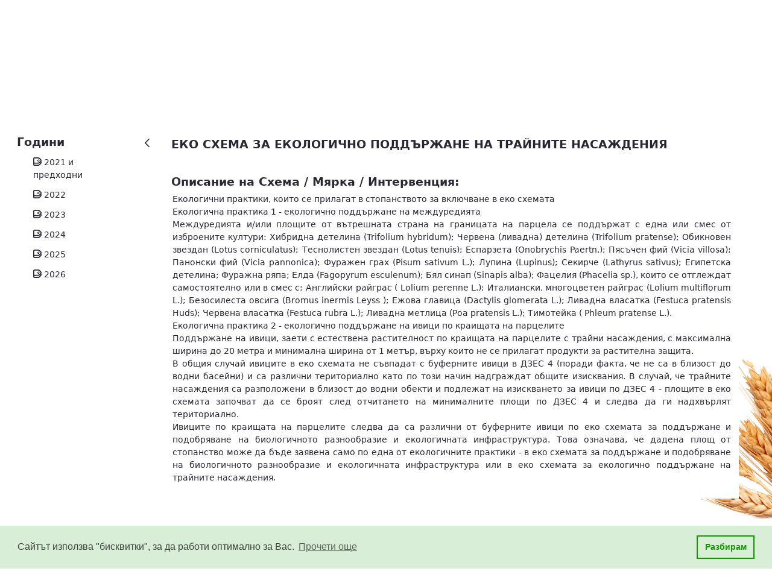

--- FILE ---
content_type: text/html;charset=UTF-8
request_url: https://www.dfz.bg/bg/perennials/-/asset_publisher/rdoc/content/trajni-nasazdenia-eko-tn-?_com_liferay_asset_publisher_web_portlet_AssetPublisherPortlet_INSTANCE_rdoc_assetEntryId=934401&_com_liferay_asset_publisher_web_portlet_AssetPublisherPortlet_INSTANCE_rdoc_redirect=https%3A%2F%2Fwww.dfz.bg%3A443%2Fbg%2Fperennials%3Fp_p_id%3Dcom_liferay_asset_publisher_web_portlet_AssetPublisherPortlet_INSTANCE_rdoc%26p_p_lifecycle%3D0%26p_p_state%3Dnormal%26p_p_mode%3Dview%26_com_liferay_asset_publisher_web_portlet_AssetPublisherPortlet_INSTANCE_rdoc_assetEntryId%3D934401%26_com_liferay_asset_publisher_web_portlet_AssetPublisherPortlet_INSTANCE_rdoc_cur%3D0%26p_r_p_resetCur%3Dfalse
body_size: 22442
content:
































	
		
			<!DOCTYPE html>






























































<html class="ltr" dir="ltr" lang="bg-BG">

<head>
	<title>Трайни насаждения (Еко-ТН) - кампания 2023 - DFZ Public</title>

	<meta content="initial-scale=1.0, width=device-width" name="viewport" />
































<meta content="text/html; charset=UTF-8" http-equiv="content-type" />









<meta content="ЕКО СХЕМА ЗА ЕКОЛОГИЧНО ПОДДЪРЖАНЕ НА ТРАЙНИТЕ НАСАЖДЕНИЯ" lang="bg-BG" name="description" />


<script type="importmap">{"imports":{"react-dom":"/o/frontend-js-react-web/__liferay__/exports/react-dom.js","@clayui/breadcrumb":"/o/frontend-taglib-clay/__liferay__/exports/@clayui$breadcrumb.js","@clayui/charts":"/o/frontend-taglib-clay/__liferay__/exports/@clayui$charts.js","@clayui/empty-state":"/o/frontend-taglib-clay/__liferay__/exports/@clayui$empty-state.js","react":"/o/frontend-js-react-web/__liferay__/exports/react.js","react-dom-16":"/o/frontend-js-react-web/__liferay__/exports/react-dom-16.js","@clayui/navigation-bar":"/o/frontend-taglib-clay/__liferay__/exports/@clayui$navigation-bar.js","@clayui/icon":"/o/frontend-taglib-clay/__liferay__/exports/@clayui$icon.js","@clayui/table":"/o/frontend-taglib-clay/__liferay__/exports/@clayui$table.js","@clayui/slider":"/o/frontend-taglib-clay/__liferay__/exports/@clayui$slider.js","@clayui/multi-select":"/o/frontend-taglib-clay/__liferay__/exports/@clayui$multi-select.js","@clayui/nav":"/o/frontend-taglib-clay/__liferay__/exports/@clayui$nav.js","@clayui/provider":"/o/frontend-taglib-clay/__liferay__/exports/@clayui$provider.js","@clayui/panel":"/o/frontend-taglib-clay/__liferay__/exports/@clayui$panel.js","@clayui/list":"/o/frontend-taglib-clay/__liferay__/exports/@clayui$list.js","@clayui/date-picker":"/o/frontend-taglib-clay/__liferay__/exports/@clayui$date-picker.js","@clayui/label":"/o/frontend-taglib-clay/__liferay__/exports/@clayui$label.js","@liferay/frontend-js-api/data-set":"/o/frontend-js-dependencies-web/__liferay__/exports/@liferay$js-api$data-set.js","@clayui/core":"/o/frontend-taglib-clay/__liferay__/exports/@clayui$core.js","@clayui/pagination-bar":"/o/frontend-taglib-clay/__liferay__/exports/@clayui$pagination-bar.js","@clayui/layout":"/o/frontend-taglib-clay/__liferay__/exports/@clayui$layout.js","@clayui/multi-step-nav":"/o/frontend-taglib-clay/__liferay__/exports/@clayui$multi-step-nav.js","@liferay/frontend-js-api":"/o/frontend-js-dependencies-web/__liferay__/exports/@liferay$js-api.js","@clayui/toolbar":"/o/frontend-taglib-clay/__liferay__/exports/@clayui$toolbar.js","@clayui/badge":"/o/frontend-taglib-clay/__liferay__/exports/@clayui$badge.js","react-dom-18":"/o/frontend-js-react-web/__liferay__/exports/react-dom-18.js","@clayui/link":"/o/frontend-taglib-clay/__liferay__/exports/@clayui$link.js","@clayui/card":"/o/frontend-taglib-clay/__liferay__/exports/@clayui$card.js","@clayui/tooltip":"/o/frontend-taglib-clay/__liferay__/exports/@clayui$tooltip.js","@clayui/button":"/o/frontend-taglib-clay/__liferay__/exports/@clayui$button.js","@clayui/tabs":"/o/frontend-taglib-clay/__liferay__/exports/@clayui$tabs.js","@clayui/sticker":"/o/frontend-taglib-clay/__liferay__/exports/@clayui$sticker.js","@clayui/form":"/o/frontend-taglib-clay/__liferay__/exports/@clayui$form.js","@clayui/popover":"/o/frontend-taglib-clay/__liferay__/exports/@clayui$popover.js","@clayui/shared":"/o/frontend-taglib-clay/__liferay__/exports/@clayui$shared.js","@clayui/localized-input":"/o/frontend-taglib-clay/__liferay__/exports/@clayui$localized-input.js","@clayui/modal":"/o/frontend-taglib-clay/__liferay__/exports/@clayui$modal.js","@clayui/color-picker":"/o/frontend-taglib-clay/__liferay__/exports/@clayui$color-picker.js","@clayui/pagination":"/o/frontend-taglib-clay/__liferay__/exports/@clayui$pagination.js","@clayui/autocomplete":"/o/frontend-taglib-clay/__liferay__/exports/@clayui$autocomplete.js","@clayui/management-toolbar":"/o/frontend-taglib-clay/__liferay__/exports/@clayui$management-toolbar.js","@clayui/time-picker":"/o/frontend-taglib-clay/__liferay__/exports/@clayui$time-picker.js","@clayui/upper-toolbar":"/o/frontend-taglib-clay/__liferay__/exports/@clayui$upper-toolbar.js","@clayui/loading-indicator":"/o/frontend-taglib-clay/__liferay__/exports/@clayui$loading-indicator.js","@clayui/drop-down":"/o/frontend-taglib-clay/__liferay__/exports/@clayui$drop-down.js","@clayui/data-provider":"/o/frontend-taglib-clay/__liferay__/exports/@clayui$data-provider.js","@liferay/language/":"/o/js/language/","@clayui/css":"/o/frontend-taglib-clay/__liferay__/exports/@clayui$css.js","@clayui/alert":"/o/frontend-taglib-clay/__liferay__/exports/@clayui$alert.js","@clayui/progress-bar":"/o/frontend-taglib-clay/__liferay__/exports/@clayui$progress-bar.js","react-16":"/o/frontend-js-react-web/__liferay__/exports/react-16.js","react-18":"/o/frontend-js-react-web/__liferay__/exports/react-18.js"},"scopes":{}}</script><script data-senna-track="temporary">var Liferay = window.Liferay || {};Liferay.Icons = Liferay.Icons || {};Liferay.Icons.controlPanelSpritemap = 'https://www.dfz.bg/o/admin-theme/images/clay/icons.svg'; Liferay.Icons.spritemap = 'https://www.dfz.bg/o/sfa/images/clay/icons.svg';</script>
<script data-senna-track="permanent" src="/combo?browserId=chrome&minifierType=js&languageId=bg_BG&t=1766386891330&/o/frontend-js-jquery-web/jquery/jquery.min.js&/o/frontend-js-jquery-web/jquery/init.js&/o/frontend-js-jquery-web/jquery/ajax.js&/o/frontend-js-jquery-web/jquery/bootstrap.bundle.min.js&/o/frontend-js-jquery-web/jquery/collapsible_search.js&/o/frontend-js-jquery-web/jquery/fm.js&/o/frontend-js-jquery-web/jquery/form.js&/o/frontend-js-jquery-web/jquery/popper.min.js&/o/frontend-js-jquery-web/jquery/side_navigation.js" type="text/javascript"></script>
<script data-senna-track="permanent" type="text/javascript">window.Liferay = window.Liferay || {}; window.Liferay.CSP = {nonce: ''};</script>
<link data-senna-track="temporary" href="https://www.dfz.bg/perennials/-/asset_publisher/rdoc/content/trajni-nasazdenia-eko-tn-" rel="canonical" />
<link data-senna-track="temporary" href="https://www.dfz.bg/perennials/-/asset_publisher/rdoc/content/trajni-nasazdenia-eko-tn-" hreflang="bg-BG" rel="alternate" />
<link data-senna-track="temporary" href="https://www.dfz.bg/en/perennials/-/asset_publisher/rdoc/content/trajni-nasazdenia-eko-tn-" hreflang="en-US" rel="alternate" />
<link data-senna-track="temporary" href="https://www.dfz.bg/perennials/-/asset_publisher/rdoc/content/trajni-nasazdenia-eko-tn-" hreflang="x-default" rel="alternate" />
<meta property="og:description" content="ЕКО СХЕМА ЗА ЕКОЛОГИЧНО ПОДДЪРЖАНЕ НА ТРАЙНИТЕ НАСАЖДЕНИЯ">
<meta property="og:locale" content="bg_BG">
<meta property="og:locale:alternate" content="bg_BG">
<meta property="og:locale:alternate" content="en_US">
<meta property="og:site_name" content="DFZ Public">
<meta property="og:title" content="Трайни насаждения (Еко-ТН) - кампания 2023 - DFZ Public">
<meta property="og:type" content="website">
<meta property="og:url" content="https://www.dfz.bg/perennials/-/asset_publisher/rdoc/content/trajni-nasazdenia-eko-tn-">


<link href="https://www.dfz.bg/o/sfa/images/favicon.ico" rel="apple-touch-icon" />
<link href="https://www.dfz.bg/o/sfa/images/favicon.ico" rel="icon" />



<link class="lfr-css-file" data-senna-track="temporary" href="https://www.dfz.bg/o/sfa/css/clay.css?browserId=chrome&amp;themeId=sfa_WAR_sfa&amp;minifierType=css&amp;languageId=bg_BG&amp;t=1767971230000" id="liferayAUICSS" rel="stylesheet" type="text/css" />









	<link href="/combo?browserId=chrome&amp;minifierType=css&amp;themeId=sfa_WAR_sfa&amp;languageId=bg_BG&amp;com_liferay_portal_search_web_search_bar_portlet_SearchBarPortlet_INSTANCE_templateSearch:%2Fo%2Fportal-search-web%2Fcss%2Fmain.css&amp;com_liferay_product_navigation_product_menu_web_portlet_ProductMenuPortlet:%2Fo%2Fproduct-navigation-product-menu-web%2Fcss%2Fmain.css&amp;com_liferay_site_navigation_menu_web_portlet_SiteNavigationMenuPortlet:%2Fo%2Fsite-navigation-menu-web%2Fcss%2Fmain.css&amp;t=1767971230000" rel="stylesheet" type="text/css"
 data-senna-track="temporary" id="6ce024bd" />








<script type="text/javascript" data-senna-track="temporary">
	// <![CDATA[
		var Liferay = Liferay || {};

		Liferay.Browser = {
			acceptsGzip: function () {
				return true;
			},

			

			getMajorVersion: function () {
				return 131.0;
			},

			getRevision: function () {
				return '537.36';
			},
			getVersion: function () {
				return '131.0';
			},

			

			isAir: function () {
				return false;
			},
			isChrome: function () {
				return true;
			},
			isEdge: function () {
				return false;
			},
			isFirefox: function () {
				return false;
			},
			isGecko: function () {
				return true;
			},
			isIe: function () {
				return false;
			},
			isIphone: function () {
				return false;
			},
			isLinux: function () {
				return false;
			},
			isMac: function () {
				return true;
			},
			isMobile: function () {
				return false;
			},
			isMozilla: function () {
				return false;
			},
			isOpera: function () {
				return false;
			},
			isRtf: function () {
				return true;
			},
			isSafari: function () {
				return true;
			},
			isSun: function () {
				return false;
			},
			isWebKit: function () {
				return true;
			},
			isWindows: function () {
				return false;
			}
		};

		Liferay.Data = Liferay.Data || {};

		Liferay.Data.ICONS_INLINE_SVG = true;

		Liferay.Data.NAV_SELECTOR = '#navigation';

		Liferay.Data.NAV_SELECTOR_MOBILE = '#navigationCollapse';

		Liferay.Data.isCustomizationView = function () {
			return false;
		};

		Liferay.Data.notices = [
			
		];

		(function () {
			var available = {};

			var direction = {};

			

				available['bg_BG'] = 'български\x20\x28България\x29';
				direction['bg_BG'] = 'ltr';

			

				available['en_US'] = 'английски\x20\x28Съединени\x20щати\x29';
				direction['en_US'] = 'ltr';

			

			let _cache = {};

			if (Liferay && Liferay.Language && Liferay.Language._cache) {
				_cache = Liferay.Language._cache;
			}

			Liferay.Language = {
				_cache,
				available,
				direction,
				get: function(key) {
					let value = Liferay.Language._cache[key];

					if (value === undefined) {
						value = key;
					}

					return value;
				}
			};
		})();

		var featureFlags = {"LPD-10964":false,"LPD-37927":false,"LPD-10889":false,"LPS-193884":false,"LPD-30371":false,"LPD-36719":true,"LPD-11131":true,"LPS-178642":false,"LPS-193005":false,"LPD-31789":false,"LPD-10562":false,"LPD-11212":false,"COMMERCE-8087":false,"LPD-39304":true,"LPD-13311":true,"LRAC-10757":false,"LPD-35941":false,"LPS-180090":false,"LPS-178052":false,"LPD-21414":false,"LPS-185892":false,"LPS-186620":false,"LPD-40533":true,"LPD-40534":true,"LPS-184404":false,"LPD-40530":true,"LPD-20640":false,"LPS-198183":false,"LPD-38869":false,"LPD-35678":false,"LPD-6378":false,"LPS-153714":false,"LPD-11848":false,"LPS-170670":false,"LPD-7822":false,"LPS-169981":false,"LPD-21926":false,"LPS-177027":false,"LPD-37531":false,"LPD-11003":false,"LPD-36446":false,"LPD-39437":false,"LPS-135430":false,"LPD-20556":false,"LPS-134060":false,"LPS-164563":false,"LPD-32050":false,"LPS-122920":false,"LPS-199086":false,"LPD-35128":false,"LPD-10588":false,"LPD-13778":true,"LPD-11313":false,"LPD-6368":false,"LPD-34594":false,"LPS-202104":false,"LPD-19955":false,"LPD-35443":false,"LPD-39967":false,"LPD-11235":false,"LPD-11232":false,"LPS-196935":true,"LPD-43542":false,"LPS-176691":false,"LPS-197909":false,"LPD-29516":false,"COMMERCE-8949":false,"LPD-11228":false,"LPS-153813":false,"LPD-17809":false,"COMMERCE-13024":false,"LPS-165482":false,"LPS-193551":false,"LPS-197477":false,"LPS-174816":false,"LPS-186360":false,"LPD-30204":false,"LPD-32867":false,"LPS-153332":false,"LPD-35013":true,"LPS-179669":false,"LPS-174417":false,"LPD-44091":true,"LPD-31212":false,"LPD-18221":false,"LPS-155284":false,"LRAC-15017":false,"LPD-19870":false,"LPS-200108":false,"LPD-20131":false,"LPS-159643":false,"LPS-129412":false,"LPS-169837":false,"LPD-20379":false};

		Liferay.FeatureFlags = Object.keys(featureFlags).reduce(
			(acc, key) => ({
				...acc, [key]: featureFlags[key] === 'true' || featureFlags[key] === true
			}), {}
		);

		Liferay.PortletKeys = {
			DOCUMENT_LIBRARY: 'com_liferay_document_library_web_portlet_DLPortlet',
			DYNAMIC_DATA_MAPPING: 'com_liferay_dynamic_data_mapping_web_portlet_DDMPortlet',
			ITEM_SELECTOR: 'com_liferay_item_selector_web_portlet_ItemSelectorPortlet'
		};

		Liferay.PropsValues = {
			JAVASCRIPT_SINGLE_PAGE_APPLICATION_TIMEOUT: 0,
			UPLOAD_SERVLET_REQUEST_IMPL_MAX_SIZE: 524288000
		};

		Liferay.ThemeDisplay = {

			

			
				getLayoutId: function () {
					return '674';
				},

				

				getLayoutRelativeControlPanelURL: function () {
					return '/bg/group/guest/~/control_panel/manage?p_p_id=com_liferay_asset_publisher_web_portlet_AssetPublisherPortlet_INSTANCE_rdoc';
				},

				getLayoutRelativeURL: function () {
					return '/bg/perennials';
				},
				getLayoutURL: function () {
					return 'https://www.dfz.bg/bg/perennials';
				},
				getParentLayoutId: function () {
					return '600';
				},
				isControlPanel: function () {
					return false;
				},
				isPrivateLayout: function () {
					return 'false';
				},
				isVirtualLayout: function () {
					return false;
				},
			

			getBCP47LanguageId: function () {
				return 'bg-BG';
			},
			getCanonicalURL: function () {

				

				return 'https\x3a\x2f\x2fwww\x2edfz\x2ebg\x2fperennials\x2f-\x2fasset_publisher\x2frdoc\x2fcontent\x2ftrajni-nasazdenia-eko-tn-';
			},
			getCDNBaseURL: function () {
				return 'https://www.dfz.bg';
			},
			getCDNDynamicResourcesHost: function () {
				return '';
			},
			getCDNHost: function () {
				return '';
			},
			getCompanyGroupId: function () {
				return '20123';
			},
			getCompanyId: function () {
				return '20097';
			},
			getDefaultLanguageId: function () {
				return 'bg_BG';
			},
			getDoAsUserIdEncoded: function () {
				return '';
			},
			getLanguageId: function () {
				return 'bg_BG';
			},
			getParentGroupId: function () {
				return '20121';
			},
			getPathContext: function () {
				return '';
			},
			getPathImage: function () {
				return '/image';
			},
			getPathJavaScript: function () {
				return '/o/frontend-js-web';
			},
			getPathMain: function () {
				return '/bg/c';
			},
			getPathThemeImages: function () {
				return 'https://www.dfz.bg/o/sfa/images';
			},
			getPathThemeRoot: function () {
				return '/o/sfa';
			},
			getPlid: function () {
				return '1225';
			},
			getPortalURL: function () {
				return 'https://www.dfz.bg';
			},
			getRealUserId: function () {
				return '20101';
			},
			getRemoteAddr: function () {
				return '10.2.80.15';
			},
			getRemoteHost: function () {
				return '10.2.80.15';
			},
			getScopeGroupId: function () {
				return '20121';
			},
			getScopeGroupIdOrLiveGroupId: function () {
				return '20121';
			},
			getSessionId: function () {
				return '';
			},
			getSiteAdminURL: function () {
				return 'https://www.dfz.bg/group/guest/~/control_panel/manage?p_p_lifecycle=0&p_p_state=maximized&p_p_mode=view';
			},
			getSiteGroupId: function () {
				return '20121';
			},
			getTimeZone: function() {
				return 'Europe/Sofia';
			},
			getURLControlPanel: function() {
				return '/bg/group/control_panel?refererPlid=1225';
			},
			getURLHome: function () {
				return 'https\x3a\x2f\x2fwww\x2edfz\x2ebg\x2fweb\x2fguest\x2fhome';
			},
			getUserEmailAddress: function () {
				return '';
			},
			getUserId: function () {
				return '20101';
			},
			getUserName: function () {
				return '';
			},
			isAddSessionIdToURL: function () {
				return false;
			},
			isImpersonated: function () {
				return false;
			},
			isSignedIn: function () {
				return false;
			},

			isStagedPortlet: function () {
				
					
						return true;
					
					
			},

			isStateExclusive: function () {
				return false;
			},
			isStateMaximized: function () {
				return false;
			},
			isStatePopUp: function () {
				return false;
			}
		};

		var themeDisplay = Liferay.ThemeDisplay;

		Liferay.AUI = {

			

			getCombine: function () {
				return true;
			},
			getComboPath: function () {
				return '/combo/?browserId=chrome&minifierType=&languageId=bg_BG&t=1739913700921&';
			},
			getDateFormat: function () {
				return '%d.%m.%Y.';
			},
			getEditorCKEditorPath: function () {
				return '/o/frontend-editor-ckeditor-web';
			},
			getFilter: function () {
				var filter = 'raw';

				
					
						filter = 'min';
					
					

				return filter;
			},
			getFilterConfig: function () {
				var instance = this;

				var filterConfig = null;

				if (!instance.getCombine()) {
					filterConfig = {
						replaceStr: '.js' + instance.getStaticResourceURLParams(),
						searchExp: '\\.js$'
					};
				}

				return filterConfig;
			},
			getJavaScriptRootPath: function () {
				return '/o/frontend-js-web';
			},
			getPortletRootPath: function () {
				return '/html/portlet';
			},
			getStaticResourceURLParams: function () {
				return '?browserId=chrome&minifierType=&languageId=bg_BG&t=1739913700921';
			}
		};

		Liferay.authToken = 'NqkDYebM';

		

		Liferay.currentURL = '\x2fbg\x2fperennials\x2f-\x2fasset_publisher\x2frdoc\x2fcontent\x2ftrajni-nasazdenia-eko-tn-\x3f_com_liferay_asset_publisher_web_portlet_AssetPublisherPortlet_INSTANCE_rdoc_assetEntryId\x3d934401\x26_com_liferay_asset_publisher_web_portlet_AssetPublisherPortlet_INSTANCE_rdoc_redirect\x3dhttps\x253A\x252F\x252Fwww\x2edfz\x2ebg\x253A443\x252Fbg\x252Fperennials\x253Fp_p_id\x253Dcom_liferay_asset_publisher_web_portlet_AssetPublisherPortlet_INSTANCE_rdoc\x2526p_p_lifecycle\x253D0\x2526p_p_state\x253Dnormal\x2526p_p_mode\x253Dview\x2526_com_liferay_asset_publisher_web_portlet_AssetPublisherPortlet_INSTANCE_rdoc_assetEntryId\x253D934401\x2526_com_liferay_asset_publisher_web_portlet_AssetPublisherPortlet_INSTANCE_rdoc_cur\x253D0\x2526p_r_p_resetCur\x253Dfalse';
		Liferay.currentURLEncoded = '\x252Fbg\x252Fperennials\x252F-\x252Fasset_publisher\x252Frdoc\x252Fcontent\x252Ftrajni-nasazdenia-eko-tn-\x253F_com_liferay_asset_publisher_web_portlet_AssetPublisherPortlet_INSTANCE_rdoc_assetEntryId\x253D934401\x2526_com_liferay_asset_publisher_web_portlet_AssetPublisherPortlet_INSTANCE_rdoc_redirect\x253Dhttps\x25253A\x25252F\x25252Fwww\x2edfz\x2ebg\x25253A443\x25252Fbg\x25252Fperennials\x25253Fp_p_id\x25253Dcom_liferay_asset_publisher_web_portlet_AssetPublisherPortlet_INSTANCE_rdoc\x252526p_p_lifecycle\x25253D0\x252526p_p_state\x25253Dnormal\x252526p_p_mode\x25253Dview\x252526_com_liferay_asset_publisher_web_portlet_AssetPublisherPortlet_INSTANCE_rdoc_assetEntryId\x25253D934401\x252526_com_liferay_asset_publisher_web_portlet_AssetPublisherPortlet_INSTANCE_rdoc_cur\x25253D0\x252526p_r_p_resetCur\x25253Dfalse';
	// ]]>
</script>

<script data-senna-track="temporary" type="text/javascript">window.__CONFIG__= {basePath: '',combine: true, defaultURLParams: null, explainResolutions: false, exposeGlobal: false, logLevel: 'warn', moduleType: 'module', namespace:'Liferay', nonce: '', reportMismatchedAnonymousModules: 'warn', resolvePath: '/o/js_resolve_modules', url: '/combo/?browserId=chrome&minifierType=js&languageId=bg_BG&t=1739913700921&', waitTimeout: 60000};</script><script data-senna-track="permanent" src="/o/frontend-js-loader-modules-extender/loader.js?&mac=9WaMmhziBCkScHZwrrVcOR7VZF4=&browserId=chrome&languageId=bg_BG&minifierType=js" type="text/javascript"></script><script data-senna-track="permanent" src="/combo?browserId=chrome&minifierType=js&languageId=bg_BG&t=1739913700921&/o/frontend-js-aui-web/aui/aui/aui-min.js&/o/frontend-js-aui-web/liferay/modules.js&/o/frontend-js-aui-web/liferay/aui_sandbox.js&/o/frontend-js-aui-web/aui/attribute-base/attribute-base-min.js&/o/frontend-js-aui-web/aui/attribute-complex/attribute-complex-min.js&/o/frontend-js-aui-web/aui/attribute-core/attribute-core-min.js&/o/frontend-js-aui-web/aui/attribute-observable/attribute-observable-min.js&/o/frontend-js-aui-web/aui/attribute-extras/attribute-extras-min.js&/o/frontend-js-aui-web/aui/event-custom-base/event-custom-base-min.js&/o/frontend-js-aui-web/aui/event-custom-complex/event-custom-complex-min.js&/o/frontend-js-aui-web/aui/oop/oop-min.js&/o/frontend-js-aui-web/aui/aui-base-lang/aui-base-lang-min.js&/o/frontend-js-aui-web/liferay/dependency.js&/o/frontend-js-aui-web/liferay/util.js&/o/frontend-js-web/liferay/dom_task_runner.js&/o/frontend-js-web/liferay/events.js&/o/frontend-js-web/liferay/lazy_load.js&/o/frontend-js-web/liferay/liferay.js&/o/frontend-js-web/liferay/global.bundle.js&/o/frontend-js-web/liferay/portlet.js&/o/frontend-js-web/liferay/workflow.js&/o/oauth2-provider-web/js/liferay.js" type="text/javascript"></script>
<script data-senna-track="temporary" type="text/javascript">window.Liferay = Liferay || {}; window.Liferay.OAuth2 = {getAuthorizeURL: function() {return 'https://www.dfz.bg/o/oauth2/authorize';}, getBuiltInRedirectURL: function() {return 'https://www.dfz.bg/o/oauth2/redirect';}, getIntrospectURL: function() { return 'https://www.dfz.bg/o/oauth2/introspect';}, getTokenURL: function() {return 'https://www.dfz.bg/o/oauth2/token';}, getUserAgentApplication: function(externalReferenceCode) {return Liferay.OAuth2._userAgentApplications[externalReferenceCode];}, _userAgentApplications: {}}</script><script data-senna-track="temporary" type="text/javascript">try {var MODULE_MAIN='dynamic-data-mapping-web@5.0.115/index';var MODULE_PATH='/o/dynamic-data-mapping-web';/**
 * SPDX-FileCopyrightText: (c) 2000 Liferay, Inc. https://liferay.com
 * SPDX-License-Identifier: LGPL-2.1-or-later OR LicenseRef-Liferay-DXP-EULA-2.0.0-2023-06
 */

(function () {
	const LiferayAUI = Liferay.AUI;

	AUI().applyConfig({
		groups: {
			ddm: {
				base: MODULE_PATH + '/js/legacy/',
				combine: Liferay.AUI.getCombine(),
				filter: LiferayAUI.getFilterConfig(),
				modules: {
					'liferay-ddm-form': {
						path: 'ddm_form.js',
						requires: [
							'aui-base',
							'aui-datatable',
							'aui-datatype',
							'aui-image-viewer',
							'aui-parse-content',
							'aui-set',
							'aui-sortable-list',
							'json',
							'liferay-form',
							'liferay-map-base',
							'liferay-translation-manager',
							'liferay-util-window',
						],
					},
					'liferay-portlet-dynamic-data-mapping': {
						condition: {
							trigger: 'liferay-document-library',
						},
						path: 'main.js',
						requires: [
							'arraysort',
							'aui-form-builder-deprecated',
							'aui-form-validator',
							'aui-map',
							'aui-text-unicode',
							'json',
							'liferay-menu',
							'liferay-translation-manager',
							'liferay-util-window',
							'text',
						],
					},
					'liferay-portlet-dynamic-data-mapping-custom-fields': {
						condition: {
							trigger: 'liferay-document-library',
						},
						path: 'custom_fields.js',
						requires: ['liferay-portlet-dynamic-data-mapping'],
					},
				},
				root: MODULE_PATH + '/js/legacy/',
			},
		},
	});
})();
} catch(error) {console.error(error);}try {var MODULE_MAIN='frontend-editor-alloyeditor-web@5.0.56/index';var MODULE_PATH='/o/frontend-editor-alloyeditor-web';/**
 * SPDX-FileCopyrightText: (c) 2000 Liferay, Inc. https://liferay.com
 * SPDX-License-Identifier: LGPL-2.1-or-later OR LicenseRef-Liferay-DXP-EULA-2.0.0-2023-06
 */

(function () {
	AUI().applyConfig({
		groups: {
			alloyeditor: {
				base: MODULE_PATH + '/js/legacy/',
				combine: Liferay.AUI.getCombine(),
				filter: Liferay.AUI.getFilterConfig(),
				modules: {
					'liferay-alloy-editor': {
						path: 'alloyeditor.js',
						requires: [
							'aui-component',
							'liferay-portlet-base',
							'timers',
						],
					},
					'liferay-alloy-editor-source': {
						path: 'alloyeditor_source.js',
						requires: [
							'aui-debounce',
							'liferay-fullscreen-source-editor',
							'liferay-source-editor',
							'plugin',
						],
					},
				},
				root: MODULE_PATH + '/js/legacy/',
			},
		},
	});
})();
} catch(error) {console.error(error);}try {var MODULE_MAIN='exportimport-web@5.0.100/index';var MODULE_PATH='/o/exportimport-web';/**
 * SPDX-FileCopyrightText: (c) 2000 Liferay, Inc. https://liferay.com
 * SPDX-License-Identifier: LGPL-2.1-or-later OR LicenseRef-Liferay-DXP-EULA-2.0.0-2023-06
 */

(function () {
	AUI().applyConfig({
		groups: {
			exportimportweb: {
				base: MODULE_PATH + '/js/legacy/',
				combine: Liferay.AUI.getCombine(),
				filter: Liferay.AUI.getFilterConfig(),
				modules: {
					'liferay-export-import-export-import': {
						path: 'main.js',
						requires: [
							'aui-datatype',
							'aui-dialog-iframe-deprecated',
							'aui-modal',
							'aui-parse-content',
							'aui-toggler',
							'liferay-portlet-base',
							'liferay-util-window',
						],
					},
				},
				root: MODULE_PATH + '/js/legacy/',
			},
		},
	});
})();
} catch(error) {console.error(error);}try {var MODULE_MAIN='staging-processes-web@5.0.65/index';var MODULE_PATH='/o/staging-processes-web';/**
 * SPDX-FileCopyrightText: (c) 2000 Liferay, Inc. https://liferay.com
 * SPDX-License-Identifier: LGPL-2.1-or-later OR LicenseRef-Liferay-DXP-EULA-2.0.0-2023-06
 */

(function () {
	AUI().applyConfig({
		groups: {
			stagingprocessesweb: {
				base: MODULE_PATH + '/js/legacy/',
				combine: Liferay.AUI.getCombine(),
				filter: Liferay.AUI.getFilterConfig(),
				modules: {
					'liferay-staging-processes-export-import': {
						path: 'main.js',
						requires: [
							'aui-datatype',
							'aui-dialog-iframe-deprecated',
							'aui-modal',
							'aui-parse-content',
							'aui-toggler',
							'liferay-portlet-base',
							'liferay-util-window',
						],
					},
				},
				root: MODULE_PATH + '/js/legacy/',
			},
		},
	});
})();
} catch(error) {console.error(error);}try {var MODULE_MAIN='@liferay/frontend-js-react-web@5.0.54/index';var MODULE_PATH='/o/frontend-js-react-web';/**
 * SPDX-FileCopyrightText: (c) 2000 Liferay, Inc. https://liferay.com
 * SPDX-License-Identifier: LGPL-2.1-or-later OR LicenseRef-Liferay-DXP-EULA-2.0.0-2023-06
 */

(function () {
	AUI().applyConfig({
		groups: {
			react: {

				// eslint-disable-next-line
				mainModule: MODULE_MAIN,
			},
		},
	});
})();
} catch(error) {console.error(error);}try {var MODULE_MAIN='@liferay/document-library-web@6.0.198/index';var MODULE_PATH='/o/document-library-web';/**
 * SPDX-FileCopyrightText: (c) 2000 Liferay, Inc. https://liferay.com
 * SPDX-License-Identifier: LGPL-2.1-or-later OR LicenseRef-Liferay-DXP-EULA-2.0.0-2023-06
 */

(function () {
	AUI().applyConfig({
		groups: {
			dl: {
				base: MODULE_PATH + '/js/legacy/',
				combine: Liferay.AUI.getCombine(),
				filter: Liferay.AUI.getFilterConfig(),
				modules: {
					'document-library-upload-component': {
						path: 'DocumentLibraryUpload.js',
						requires: [
							'aui-component',
							'aui-data-set-deprecated',
							'aui-overlay-manager-deprecated',
							'aui-overlay-mask-deprecated',
							'aui-parse-content',
							'aui-progressbar',
							'aui-template-deprecated',
							'liferay-search-container',
							'querystring-parse-simple',
							'uploader',
						],
					},
				},
				root: MODULE_PATH + '/js/legacy/',
			},
		},
	});
})();
} catch(error) {console.error(error);}try {var MODULE_MAIN='portal-search-web@6.0.148/index';var MODULE_PATH='/o/portal-search-web';/**
 * SPDX-FileCopyrightText: (c) 2000 Liferay, Inc. https://liferay.com
 * SPDX-License-Identifier: LGPL-2.1-or-later OR LicenseRef-Liferay-DXP-EULA-2.0.0-2023-06
 */

(function () {
	AUI().applyConfig({
		groups: {
			search: {
				base: MODULE_PATH + '/js/',
				combine: Liferay.AUI.getCombine(),
				filter: Liferay.AUI.getFilterConfig(),
				modules: {
					'liferay-search-custom-range-facet': {
						path: 'custom_range_facet.js',
						requires: ['aui-form-validator'],
					},
				},
				root: MODULE_PATH + '/js/',
			},
		},
	});
})();
} catch(error) {console.error(error);}try {var MODULE_MAIN='calendar-web@5.0.105/index';var MODULE_PATH='/o/calendar-web';/**
 * SPDX-FileCopyrightText: (c) 2000 Liferay, Inc. https://liferay.com
 * SPDX-License-Identifier: LGPL-2.1-or-later OR LicenseRef-Liferay-DXP-EULA-2.0.0-2023-06
 */

(function () {
	AUI().applyConfig({
		groups: {
			calendar: {
				base: MODULE_PATH + '/js/legacy/',
				combine: Liferay.AUI.getCombine(),
				filter: Liferay.AUI.getFilterConfig(),
				modules: {
					'liferay-calendar-a11y': {
						path: 'calendar_a11y.js',
						requires: ['calendar'],
					},
					'liferay-calendar-container': {
						path: 'calendar_container.js',
						requires: [
							'aui-alert',
							'aui-base',
							'aui-component',
							'liferay-portlet-base',
						],
					},
					'liferay-calendar-date-picker-sanitizer': {
						path: 'date_picker_sanitizer.js',
						requires: ['aui-base'],
					},
					'liferay-calendar-interval-selector': {
						path: 'interval_selector.js',
						requires: ['aui-base', 'liferay-portlet-base'],
					},
					'liferay-calendar-interval-selector-scheduler-event-link': {
						path: 'interval_selector_scheduler_event_link.js',
						requires: ['aui-base', 'liferay-portlet-base'],
					},
					'liferay-calendar-list': {
						path: 'calendar_list.js',
						requires: [
							'aui-template-deprecated',
							'liferay-scheduler',
						],
					},
					'liferay-calendar-message-util': {
						path: 'message_util.js',
						requires: ['liferay-util-window'],
					},
					'liferay-calendar-recurrence-converter': {
						path: 'recurrence_converter.js',
						requires: [],
					},
					'liferay-calendar-recurrence-dialog': {
						path: 'recurrence.js',
						requires: [
							'aui-base',
							'liferay-calendar-recurrence-util',
						],
					},
					'liferay-calendar-recurrence-util': {
						path: 'recurrence_util.js',
						requires: ['aui-base', 'liferay-util-window'],
					},
					'liferay-calendar-reminders': {
						path: 'calendar_reminders.js',
						requires: ['aui-base'],
					},
					'liferay-calendar-remote-services': {
						path: 'remote_services.js',
						requires: [
							'aui-base',
							'aui-component',
							'liferay-calendar-util',
							'liferay-portlet-base',
						],
					},
					'liferay-calendar-session-listener': {
						path: 'session_listener.js',
						requires: ['aui-base', 'liferay-scheduler'],
					},
					'liferay-calendar-simple-color-picker': {
						path: 'simple_color_picker.js',
						requires: ['aui-base', 'aui-template-deprecated'],
					},
					'liferay-calendar-simple-menu': {
						path: 'simple_menu.js',
						requires: [
							'aui-base',
							'aui-template-deprecated',
							'event-outside',
							'event-touch',
							'widget-modality',
							'widget-position',
							'widget-position-align',
							'widget-position-constrain',
							'widget-stack',
							'widget-stdmod',
						],
					},
					'liferay-calendar-util': {
						path: 'calendar_util.js',
						requires: [
							'aui-datatype',
							'aui-io',
							'aui-scheduler',
							'aui-toolbar',
							'autocomplete',
							'autocomplete-highlighters',
						],
					},
					'liferay-scheduler': {
						path: 'scheduler.js',
						requires: [
							'async-queue',
							'aui-datatype',
							'aui-scheduler',
							'dd-plugin',
							'liferay-calendar-a11y',
							'liferay-calendar-message-util',
							'liferay-calendar-recurrence-converter',
							'liferay-calendar-recurrence-util',
							'liferay-calendar-util',
							'liferay-scheduler-event-recorder',
							'liferay-scheduler-models',
							'promise',
							'resize-plugin',
						],
					},
					'liferay-scheduler-event-recorder': {
						path: 'scheduler_event_recorder.js',
						requires: [
							'dd-plugin',
							'liferay-calendar-util',
							'resize-plugin',
						],
					},
					'liferay-scheduler-models': {
						path: 'scheduler_models.js',
						requires: [
							'aui-datatype',
							'dd-plugin',
							'liferay-calendar-util',
						],
					},
				},
				root: MODULE_PATH + '/js/legacy/',
			},
		},
	});
})();
} catch(error) {console.error(error);}try {var MODULE_MAIN='@liferay/frontend-js-state-web@1.0.30/index';var MODULE_PATH='/o/frontend-js-state-web';/**
 * SPDX-FileCopyrightText: (c) 2000 Liferay, Inc. https://liferay.com
 * SPDX-License-Identifier: LGPL-2.1-or-later OR LicenseRef-Liferay-DXP-EULA-2.0.0-2023-06
 */

(function () {
	AUI().applyConfig({
		groups: {
			state: {

				// eslint-disable-next-line
				mainModule: MODULE_MAIN,
			},
		},
	});
})();
} catch(error) {console.error(error);}try {var MODULE_MAIN='contacts-web@5.0.65/index';var MODULE_PATH='/o/contacts-web';/**
 * SPDX-FileCopyrightText: (c) 2000 Liferay, Inc. https://liferay.com
 * SPDX-License-Identifier: LGPL-2.1-or-later OR LicenseRef-Liferay-DXP-EULA-2.0.0-2023-06
 */

(function () {
	AUI().applyConfig({
		groups: {
			contactscenter: {
				base: MODULE_PATH + '/js/legacy/',
				combine: Liferay.AUI.getCombine(),
				filter: Liferay.AUI.getFilterConfig(),
				modules: {
					'liferay-contacts-center': {
						path: 'main.js',
						requires: [
							'aui-io-plugin-deprecated',
							'aui-toolbar',
							'autocomplete-base',
							'datasource-io',
							'json-parse',
							'liferay-portlet-base',
							'liferay-util-window',
						],
					},
				},
				root: MODULE_PATH + '/js/legacy/',
			},
		},
	});
})();
} catch(error) {console.error(error);}try {var MODULE_MAIN='frontend-js-components-web@2.0.80/index';var MODULE_PATH='/o/frontend-js-components-web';/**
 * SPDX-FileCopyrightText: (c) 2000 Liferay, Inc. https://liferay.com
 * SPDX-License-Identifier: LGPL-2.1-or-later OR LicenseRef-Liferay-DXP-EULA-2.0.0-2023-06
 */

(function () {
	AUI().applyConfig({
		groups: {
			components: {

				// eslint-disable-next-line
				mainModule: MODULE_MAIN,
			},
		},
	});
})();
} catch(error) {console.error(error);}</script>




<script type="text/javascript" data-senna-track="temporary">
	// <![CDATA[
		
			
				
		

		
	// ]]>
</script>





	
		

			

			
		
		



	
		

			

			
		
		



	
		

			

			
				<!-- Matomo -->
<script>
  var _paq = window._paq = window._paq || [];
  /* tracker methods like "setCustomDimension" should be called before "trackPageView" */
  _paq.push(['trackPageView']);
  _paq.push(['enableLinkTracking']);
  (function() {
    var u="https://wwwstat.dfz.bg/";
    _paq.push(['setTrackerUrl', u+'matomo.php']);
    _paq.push(['setSiteId', '3']);
    var d=document, g=d.createElement('script'), s=d.getElementsByTagName('script')[0];
    g.async=true; g.src=u+'matomo.js'; s.parentNode.insertBefore(g,s);
  })();
</script>
<!-- End Matomo Code -->
			
		
	












	



















<link class="lfr-css-file" data-senna-track="temporary" href="https://www.dfz.bg/o/sfa/css/main.css?browserId=chrome&amp;themeId=sfa_WAR_sfa&amp;minifierType=css&amp;languageId=bg_BG&amp;t=1767971230000" id="liferayThemeCSS" rel="stylesheet" type="text/css" />




	<style data-senna-track="senna" type="text/css">
		@keyframes blink {
    0%, 50%, 100% { opacity: 1; }
    25%, 75% { opacity: 0; }
  }

  /* Мигаща анимация за иконката */
  .lexicon-icon-info-circle-open {
    animation: blink 1s infinite;
    cursor: pointer; /* подсказва че е кликаема */
    color: #149700;  /* по желание: променяш цвета, за да се откроява */
font-size: x-large !important;
  }
	</style>





	<style data-senna-track="senna" type="text/css">

		

			

		

			

		

			

		

			

		

			

		

			

		

			

				

					

#p_p_id_com_liferay_site_navigation_breadcrumb_web_portlet_SiteNavigationBreadcrumbPortlet_ .portlet-content {

}




				

			

		

			

				

					

#p_p_id_com_liferay_site_navigation_menu_web_portlet_SiteNavigationMenuPortlet_ .portlet-content {
font-size: 1.2em
}




				

			

		

	</style>


<style data-senna-track="temporary" type="text/css">
	:root {
		--container-max-sm: 540px;
		--h4-font-size: 1rem;
		--font-weight-bold: 700;
		--rounded-pill: 50rem;
		--display4-weight: 300;
		--danger: #da1414;
		--display2-size: 5.5rem;
		--body-bg: #ffffff;
		--display2-weight: 300;
		--display1-weight: 300;
		--display3-weight: 300;
		--box-shadow-sm: 0 .125rem .25rem rgba(0, 0, 0, .075);
		--font-weight-lighter: lighter;
		--h3-font-size: 1.1875rem;
		--btn-outline-primary-hover-border-color: #149700;
		--transition-collapse: height .35s ease;
		--blockquote-small-color: #6b6c7e;
		--gray-200: #f1f2f5;
		--btn-secondary-hover-background-color: #f7f8f9;
		--gray-600: #6b6c7e;
		--secondary: #6b6c7e;
		--btn-outline-primary-color: #149700;
		--btn-link-hover-color: #448352;
		--hr-border-color: rgba(0, 0, 0, .2);
		--hr-border-margin-y: 1rem;
		--light: #f1f2f5;
		--btn-outline-primary-hover-color: #149700;
		--btn-secondary-background-color: #fff;
		--btn-outline-secondary-hover-border-color: transparent;
		--display3-size: 4.5rem;
		--primary: #149700;
		--container-max-md: 720px;
		--border-radius-sm: 0.1875rem;
		--display-line-height: 1.2;
		--h6-font-size: 0.8125rem;
		--h2-font-size: 1.375rem;
		--aspect-ratio-4-to-3: 75%;
		--spacer-10: 10rem;
		--font-weight-semi-bold: 600;
		--font-weight-normal: 400;
		--dark: #272833;
		--blockquote-small-font-size: 80%;
		--h5-font-size: 0.875rem;
		--blockquote-font-size: 1.25rem;
		--brand-color-3: #448352;
		--brand-color-2: #6b6c7e;
		--brand-color-1: #149700;
		--transition-fade: opacity .15s linear;
		--display4-size: 3.5rem;
		--border-radius-lg: 0.375rem;
		--btn-primary-hover-color: #fff;
		--display1-size: 6rem;
		--brand-color-4: #30313f;
		--black: #000;
		--lighter: #f7f8f9;
		--gray-300: #e7e7ed;
		--gray-700: #495057;
		--btn-secondary-border-color: #cdced9;
		--btn-outline-secondary-hover-color: #272833;
		--body-color: #272833;
		--btn-outline-secondary-hover-background-color: rgba(39, 40, 51, 0.03);
		--btn-primary-color: #fff;
		--btn-secondary-color: #6b6c7e;
		--btn-secondary-hover-border-color: #cdced9;
		--box-shadow-lg: 0 1rem 3rem rgba(0, 0, 0, .175);
		--container-max-lg: 960px;
		--btn-outline-primary-border-color: #149700;
		--aspect-ratio: 100%;
		--gray-dark: #393a4a;
		--aspect-ratio-16-to-9: 56.25%;
		--box-shadow: 0 .5rem 1rem rgba(0, 0, 0, .15);
		--white: #fff;
		--warning: #b95000;
		--info: #2e5aac;
		--hr-border-width: 1px;
		--btn-link-color: #149700;
		--gray-400: #cdced9;
		--gray-800: #393a4a;
		--btn-outline-primary-hover-background-color: #f0f5ff;
		--btn-primary-hover-background-color: #448352;
		--btn-primary-background-color: #149700;
		--success: #287d3c;
		--font-size-sm: 0.875rem;
		--btn-primary-border-color: #149700;
		--font-family-base: system-ui, -apple-system, BlinkMacSystemFont, 'Segoe UI', Roboto, Oxygen-Sans, Ubuntu, Cantarell, 'Helvetica Neue', Arial, sans-serif, 'Apple Color Emoji', 'Segoe UI Emoji', 'Segoe UI Symbol';
		--spacer-0: 0;
		--font-family-monospace: SFMono-Regular, Menlo, Monaco, Consolas, 'Liberation Mono', 'Courier New', monospace;
		--lead-font-size: 1.25rem;
		--border-radius: 0.25rem;
		--spacer-9: 9rem;
		--font-weight-light: 300;
		--btn-secondary-hover-color: #272833;
		--spacer-2: 0.5rem;
		--spacer-1: 0.25rem;
		--spacer-4: 1.5rem;
		--spacer-3: 1rem;
		--spacer-6: 4.5rem;
		--spacer-5: 3rem;
		--spacer-8: 7.5rem;
		--border-radius-circle: 50%;
		--spacer-7: 6rem;
		--font-size-lg: 1.125rem;
		--aspect-ratio-8-to-3: 37.5%;
		--font-family-sans-serif: system-ui, -apple-system, BlinkMacSystemFont, 'Segoe UI', Roboto, Oxygen-Sans, Ubuntu, Cantarell, 'Helvetica Neue', Arial, sans-serif, 'Apple Color Emoji', 'Segoe UI Emoji', 'Segoe UI Symbol';
		--gray-100: #f7f8f9;
		--font-weight-bolder: 900;
		--container-max-xl: 1248px;
		--btn-outline-secondary-color: #6b6c7e;
		--gray-500: #a7a9bc;
		--h1-font-size: 1.625rem;
		--gray-900: #272833;
		--text-muted: #a7a9bc;
		--btn-primary-hover-border-color: transparent;
		--btn-outline-secondary-border-color: #cdced9;
		--lead-font-weight: 300;
		--font-size-base: 0.875rem;
	}
</style>
<link data-senna-track="permanent" href="/o/frontend-js-aui-web/alloy_ui.css?&mac=favIEq7hPo8AEd6k+N5OVADEEls=&browserId=chrome&languageId=bg_BG&minifierType=css&themeId=sfa_WAR_sfa" rel="stylesheet"></link>
<link data-senna-track="temporary" href="/o/layout-common-styles/main.css?plid=1225&segmentsExperienceId=1852121&t=1755891850916" rel="stylesheet" type="text/css"><script type="module">
import {init} from '/o/frontend-js-spa-web/__liferay__/index.js';
{
init({"navigationExceptionSelectors":":not([target=\"_blank\"]):not([data-senna-off]):not([data-resource-href]):not([data-cke-saved-href]):not([data-cke-saved-href])","cacheExpirationTime":-1,"clearScreensCache":true,"portletsBlacklist":["com_liferay_login_web_portlet_CreateAccountPortlet","com_liferay_nested_portlets_web_portlet_NestedPortletsPortlet","com_liferay_site_navigation_directory_web_portlet_SitesDirectoryPortlet","com_liferay_questions_web_internal_portlet_QuestionsPortlet","com_liferay_account_admin_web_internal_portlet_AccountUsersRegistrationPortlet","com_liferay_login_web_portlet_ForgotPasswordPortlet","com_liferay_portal_language_override_web_internal_portlet_PLOPortlet","com_liferay_login_web_portlet_LoginPortlet","com_liferay_login_web_portlet_FastLoginPortlet"],"excludedTargetPortlets":["com_liferay_users_admin_web_portlet_UsersAdminPortlet","com_liferay_server_admin_web_portlet_ServerAdminPortlet"],"validStatusCodes":[221,490,494,499,491,492,493,495,220],"debugEnabled":false,"loginRedirect":"","excludedPaths":["/c/document_library","/documents","/image"],"preloadCSS":false,"userNotification":{"message":"Изглежда, че отнема повече време от очакваното.","title":"Опа","timeout":30000},"requestTimeout":0});
}

</script>















<script type="text/javascript" data-senna-track="temporary">
	if (window.Analytics) {
		window._com_liferay_document_library_analytics_isViewFileEntry = false;
	}
</script>







<script type="text/javascript">
Liferay.on(
	'ddmFieldBlur', function(event) {
		if (window.Analytics) {
			Analytics.send(
				'fieldBlurred',
				'Form',
				{
					fieldName: event.fieldName,
					focusDuration: event.focusDuration,
					formId: event.formId,
					formPageTitle: event.formPageTitle,
					page: event.page,
					title: event.title
				}
			);
		}
	}
);

Liferay.on(
	'ddmFieldFocus', function(event) {
		if (window.Analytics) {
			Analytics.send(
				'fieldFocused',
				'Form',
				{
					fieldName: event.fieldName,
					formId: event.formId,
					formPageTitle: event.formPageTitle,
					page: event.page,
					title:event.title
				}
			);
		}
	}
);

Liferay.on(
	'ddmFormPageShow', function(event) {
		if (window.Analytics) {
			Analytics.send(
				'pageViewed',
				'Form',
				{
					formId: event.formId,
					formPageTitle: event.formPageTitle,
					page: event.page,
					title: event.title
				}
			);
		}
	}
);

Liferay.on(
	'ddmFormSubmit', function(event) {
		if (window.Analytics) {
			Analytics.send(
				'formSubmitted',
				'Form',
				{
					formId: event.formId,
					title: event.title
				}
			);
		}
	}
);

Liferay.on(
	'ddmFormView', function(event) {
		if (window.Analytics) {
			Analytics.send(
				'formViewed',
				'Form',
				{
					formId: event.formId,
					title: event.title
				}
			);
		}
	}
);

</script><script>

</script>













<script type="text/javascript">
jQuery.noConflict();
</script>
<style>
label[for='_com_liferay_staging_processes_web_portlet_StagingProcessesPortlet_DELETIONS'] {
    display: none !important;
} 
</style>	
</head>

<body class="chrome change-tracking-enabled controls-visible  yui3-skin-sam guest-site signed-out public-page site">














































	<nav aria-label="Бързи връзки" class="bg-dark cadmin quick-access-nav text-center text-white" id="yqeb_quickAccessNav">
		
			
				<a class="d-block p-2 sr-only sr-only-focusable text-reset" href="#main-content">
		Skip to Main Content
	</a>
			
			
	</nav>










































































<div class="d-flex flex-column min-vh-100">
<style>
html:not(#__):not(#___) .cadmin .control-menu-level-1-dark {
    background-color: #2e9500 !important;
}
</style>
	<div class="d-flex flex-column flex-fill position-relative" id="wrapper">
			<header class="container-fluid container-fluid-max-xl px-0 pb-2" id="banner">
				<div class="navbar navbar-classic navbar-top pt-4">
					<div class="container-fluid user-personal-bar px-0 py-2">
						<div class="align-items-center autofit-row">
							<a class="logo custom-logo align-items-center d-md-inline-flex d-sm-none d-none logo-md" href="https://www.dfz.bg/bg" title="Go to ">
								<img alt="DFZ Public" class="mx-1" height="56" src="/image/layout_set_logo?img_id=1991938&amp;t=1768307312019" />

							</a>


							<div class="autofit-col autofit-col-expand">
									<div class="justify-content-md-end navbar-form px-1" role="search">






































































	

	<div class="portlet-boundary portlet-boundary_com_liferay_portal_search_web_search_bar_portlet_SearchBarPortlet_  portlet-static portlet-static-end portlet-barebone portlet-search-bar " id="p_p_id_com_liferay_portal_search_web_search_bar_portlet_SearchBarPortlet_INSTANCE_templateSearch_">
		<span id="p_com_liferay_portal_search_web_search_bar_portlet_SearchBarPortlet_INSTANCE_templateSearch"></span>




	

	
		
			


































	
		
<section class="portlet" id="portlet_com_liferay_portal_search_web_search_bar_portlet_SearchBarPortlet_INSTANCE_templateSearch">


	<div class="portlet-content">


		
			<div class=" portlet-content-container">
				


	<div class="portlet-body">



	
		
			
				
					







































	

	








	

				

				
					
						


	

		


















	
	
		<form action="https://www.dfz.bg/bg/searchall" id="dkrk___fm" method="get" name="dkrk___fm">
			

			

			





































	





















































<fieldset class="search-bar"  >
	
		
			<legend class="sr-only">
				Лента за търсене
			</legend>
		
	

	<div class="show  " id="Content" role="presentation">
		<div class="panel-body">


































































	

		

		
			
				
					<input  class="field search-bar-empty-search-input form-control"  id="_com_liferay_portal_search_web_search_bar_portlet_SearchBarPortlet_INSTANCE_templateSearch_emptySearchEnabled"    name="_com_liferay_portal_search_web_search_bar_portlet_SearchBarPortlet_INSTANCE_templateSearch_emptySearchEnabled"     type="hidden" value="false"   />
				
			
		

		
	









	<div class="input-group search-bar-simple">
			<div class="input-group-item search-bar-keywords-input-wrapper">
				<input
					autoFocus=true
					autocomplete="off"
					class="form-control input-group-inset input-group-inset-after search-bar-keywords-input"
					data-qa-id="searchInput"
					id=_com_liferay_portal_search_web_search_bar_portlet_SearchBarPortlet_INSTANCE_templateSearch_upck
					name="q"
					placeholder="търсене..."
					title="Търсене"
					type="text"
					value=""
				/>

				<div class="input-group-inset-item input-group-inset-item-after">
					<button aria-label="Изпращане" class="btn btn-unstyled" type="submit">
<svg class="lexicon-icon lexicon-icon-search" role="presentation" ><use xlink:href="https://www.dfz.bg/o/sfa/images/clay/icons.svg#search" /></svg>					</button>
				</div>




































































	

		

		
			
				
					<input  class="field form-control"  id="_com_liferay_portal_search_web_search_bar_portlet_SearchBarPortlet_INSTANCE_templateSearch_scope"    name="_com_liferay_portal_search_web_search_bar_portlet_SearchBarPortlet_INSTANCE_templateSearch_scope"     type="hidden" value=""   />
				
			
		

		
	








			</div>
	</div>


















































		</div>
	</div>
</fieldset>



	<script src="https://code.jquery.com/jquery-3.6.0.js"></script>
	<script src="https://code.jquery.com/ui/1.13.2/jquery-ui.js"></script>
	<script>
		$( function() {
			const inputElement = $("#_com_liferay_portal_search_web_search_bar_portlet_SearchBarPortlet_INSTANCE_templateSearch_upck");

			const getURL = (request) => {
				let serviceURL = new URL(Liferay.ThemeDisplay.getPathContext() + "/o/search/v1.0/suggestions", Liferay.ThemeDisplay.getPortalURL());

				const scopeIfDefined = "this-site";
				const scopeIfLetUserChoose = $("#_com_liferay_portal_search_web_search_bar_portlet_SearchBarPortlet_INSTANCE_templateSearch_selectScope").val();

				serviceURL.searchParams.append("currentURL", window.location.href);
				serviceURL.searchParams.append("destinationFriendlyURL", "/searchall");
				serviceURL.searchParams.append("groupId", themeDisplay.getScopeGroupId());
				serviceURL.searchParams.append("keywordsParameterName", "q");
				serviceURL.searchParams.append("plid", themeDisplay.getPlid());
				serviceURL.searchParams.append("scope", "false" == 'true' ? scopeIfLetUserChoose : scopeIfDefined);
				serviceURL.searchParams.append("search", request.term);

				return serviceURL;
			};

			const _renderSuggestions = (suggestions) => {
				return suggestions.map((suggestion) => { 
					var suggestionSearchURL = '/searchall' + '?' + 'q' + '=%22' + suggestion.text.replaceAll(' ', '+') + '%22';
return '<a class="dropdown-item" href="' + suggestionSearchURL + '">' +
						'<p class="list-group-text text-dark">' +
							Liferay.Util.escapeHTML(suggestion.text) +
						'</p>' +
						'<p class="list-group-text text-truncate text-2">' +
							Liferay.Util.escapeHTML(suggestion.attributes.assetSearchSummary) + '</p>' +
						'</a>' ;
				}).join('');
			}

			$( inputElement ).autocomplete({
				minLength: 2,
				source: function( request, response ) {
					$.ajax({
						url: getURL(request),
						method : "POST",
						dataType: "json",
						contentType: "application/json",
						headers: {
							"Accept-Language": themeDisplay.getBCP47LanguageId(),
							"Content-Type": "application/json",
							"X-csrf-token": Liferay.authToken
						},
						data: JSON.stringify([{"contributorName":"basic","displayGroupName":"suggestions","size":"6","attributes":{"characterThreshold":""}}]),
						success: function( data ) {
							response(data.items);
						}
					});
				},
				messages: {
					noResults: '',
					results: function() {}
				},
				focus: function( event, ui ) {
					return false;
				},
				select: function( event, ui ) {
					return false;
				}
			})
		.data( "ui-autocomplete" )._renderItem = function( ul, item ) {
				ul.addClass("dropdown-menu");

				return $( "<div>" )
					.append( '<div class="dropdown-subheader">' + item.displayGroupName + "</div>" )
					.append(_renderSuggestions(item.suggestions))
					.appendTo( ul );
			};

		} );
	</script>
<style>
.dropdown-menu {
max-width: 347px !important;
}
</style>

		</form>

		<script type="module">
import {SearchBar as ComponentModule} from '/o/portal-search-web/__liferay__/index.js';
{
Liferay.component('__UNNAMED_COMPONENT__91e476b9-713a-1456-0907-050979d8ba4d', new ComponentModule({"formId":"dkrk___fm","namespace":"_com_liferay_portal_search_web_search_bar_portlet_SearchBarPortlet_INSTANCE_templateSearch_","spritemap":"https:\/\/www.dfz.bg\/o\/sfa\/images\/clay\/icons.svg","initialKeywords":"","retainFacetSelections":false}), { destroyOnNavigate: true, portletId: 'com_liferay_portal_search_web_search_bar_portlet_SearchBarPortlet_INSTANCE_templateSearch'});
}

</script>
	


	
	
					
				
			
		
	
	


	</div>

			</div>
		
	</div>
</section>
	

		
		







	</div>






									</div>
							</div>							
<span class="autofit-col d-md-block d-none pl-4">
<img src="https://www.dfz.bg/o/sfa/images/svg/telephone.svg" alt="telephone" width="27" height="27">					    
</span>
<span class="autofit-col d-md-block d-none text-7 font-weight-semi-bold px-1 pb-2">
(02)420 1100
</span>						
						</div>
					</div>
				</div>

				<div class="navbar navbar-classic navbar-expand-md navbar-light px-3 pt-0">
					<div class="container-fluid p-0">
						<a class="logo custom-logo align-items-center d-inline-flex d-md-none logo-xs" href="https://www.dfz.bg/bg" rel="nofollow">
							<img alt="DFZ Public" class="mx-1" height="56" src="/image/layout_set_logo?img_id=1991938&amp;t=1768307312019" />

						</a>

	<button aria-controls="navigationCollapse" aria-expanded="false" aria-label="Toggle navigation" class="navbar-toggler navbar-toggler-right collapsed mr-1" data-target="#navigationCollapse" data-toggle="liferay-collapse" type="button">
		<span class="px-1 close">X</span>
		<span style="height: 1.8rem;" class="navbar-toggler-icon"></span>
	</button>
	<div class="collapse navbar-collapse" id="navigationCollapse">






































































	

	<div class="portlet-boundary portlet-boundary_com_liferay_site_navigation_menu_web_portlet_SiteNavigationMenuPortlet_  portlet-static portlet-static-end portlet-barebone portlet-navigation " id="p_p_id_com_liferay_site_navigation_menu_web_portlet_SiteNavigationMenuPortlet_">
		<span id="p_com_liferay_site_navigation_menu_web_portlet_SiteNavigationMenuPortlet"></span>




	

	
		
			


































	
		
<section class="portlet" id="portlet_com_liferay_site_navigation_menu_web_portlet_SiteNavigationMenuPortlet">


	<div class="portlet-content">


		
			<div class=" portlet-content-container">
				


	<div class="portlet-body">



	
		
			
				
					







































	

	








	

				

				
					
						


	

		




















	

		

		
			
				


	<div id="navbar_com_liferay_site_navigation_menu_web_portlet_SiteNavigationMenuPortlet">
		<ul aria-label="Страници на сайта" class="navbar-blank navbar-nav navbar-site" role="menubar">






					<li class="lfr-nav-item nav-item" id="layout_com_liferay_site_navigation_menu_web_portlet_SiteNavigationMenuPortlet_974200" role="presentation">
						<a  class="nav-link text-truncate" href='https://www.dfz.bg/bg/home'  role="menuitem">
							<span class="text-truncate">

								НАЧАЛО 
							</span>
						</a>

					</li>





					<li class="lfr-nav-item nav-item" id="layout_com_liferay_site_navigation_menu_web_portlet_SiteNavigationMenuPortlet_975271" role="presentation">
						<a  class="nav-link text-truncate" href='https://www.dfz.bg/bg/dfz-news'  role="menuitem">
							<span class="text-truncate">

								НОВИНИ 
							</span>
						</a>

					</li>





					<li class="lfr-nav-item nav-item" id="layout_com_liferay_site_navigation_menu_web_portlet_SiteNavigationMenuPortlet_974201" role="presentation">
						<a  class="nav-link text-truncate" href='https://www.dfz.bg/bg/support-schemes-and-measures'  role="menuitem">
							<span class="text-truncate">

								Схеми и мерки 
							</span>
						</a>

					</li>







					<li class="lfr-nav-item nav-item dropdown" id="layout_com_liferay_site_navigation_menu_web_portlet_SiteNavigationMenuPortlet_974202" role="presentation">
						<a aria-haspopup='true' class="nav-link text-truncate dropdown-toggle" href='https://www.dfz.bg/bg/history-of-dfz'  role="menuitem">
							<span class="text-truncate">

								ЗА ДФЗ 							<span class="lfr-nav-child-toggle">
<svg class="lexicon-icon lexicon-icon-angle-down" role="presentation" ><use xlink:href="https://www.dfz.bg/o/sfa/images/clay/icons.svg#angle-down" /></svg>							</span>

							</span>
						</a>

							<ul aria-expanded="false" class="child-menu dropdown-menu" role="menu">



		<li class="" id="layout_com_liferay_site_navigation_menu_web_portlet_SiteNavigationMenuPortlet_974203" role="presentation">
					<a class="dropdown-item" href="https://www.dfz.bg/bg/history-of-dfz"  role="menuitem">История на ДФЗ</a>
		</li>



		<li class="" id="layout_com_liferay_site_navigation_menu_web_portlet_SiteNavigationMenuPortlet_974204" role="presentation">
					<a class="dropdown-item" href="https://www.dfz.bg/bg/dfz-structure"  role="menuitem">Структура на ДФЗ</a>
		</li>



		<li class="" id="layout_com_liferay_site_navigation_menu_web_portlet_SiteNavigationMenuPortlet_974205" role="presentation">
					<a class="dropdown-item" href="https://www.dfz.bg/bg/management"  role="menuitem">Ръководство</a>
		</li>



		<li class="" id="layout_com_liferay_site_navigation_menu_web_portlet_SiteNavigationMenuPortlet_974206" role="presentation">
					<a class="dropdown-item" href="https://www.dfz.bg/bg/press-center"  role="menuitem">Пресцентър</a>
		</li>



		<li class="" id="layout_com_liferay_site_navigation_menu_web_portlet_SiteNavigationMenuPortlet_973496" role="presentation">
					<a class="dropdown-item" href="https://www.dfz.bg/web/guest/general-regulations?q=&quot;Нормативна уредба ДФЗ&quot;"  role="menuitem">Нормативна уредба ДФЗ</a>
		</li>



		<li class="" id="layout_com_liferay_site_navigation_menu_web_portlet_SiteNavigationMenuPortlet_973497" role="presentation">
					<a class="dropdown-item" href="https://www.dfz.bg/web/guest/decisions-of-the-board-of-directors-of-dfz-ra/?q=%22Решения+на+УС+на+ДФЗ%22"  role="menuitem">Решения на УС на ДФЗ - РА</a>
		</li>



		<li class="" id="layout_com_liferay_site_navigation_menu_web_portlet_SiteNavigationMenuPortlet_973498" role="presentation">
					<a class="dropdown-item" href="https://www.dfz.bg/web/guest/annual-reports-and-statements?q=%22Годишни+доклади+и+отчети%22"  role="menuitem">Годишни доклади и отчети</a>
		</li>



		<li class="" id="layout_com_liferay_site_navigation_menu_web_portlet_SiteNavigationMenuPortlet_973499" role="presentation">
					<a class="dropdown-item" href="https://www.dfz.bg/web/guest/strategies-and-plans?q=%22Стратегии+и+планове%22"  role="menuitem">Стратегии и планове</a>
		</li>

							</ul>
					</li>





					<li class="lfr-nav-item nav-item" id="layout_com_liferay_site_navigation_menu_web_portlet_SiteNavigationMenuPortlet_1683475" role="presentation">
						<a  class="nav-link text-truncate" href='https://www.dfz.bg/bg/contacts'  role="menuitem">
							<span class="text-truncate">

								КОНТАКТИ 
							</span>
						</a>

					</li>
		</ul>
	</div>

<script>
AUI().use(
  'liferay-navigation-interaction',
function(A) {
(function() {
var $ = AUI.$;var _ = AUI._;		var navigation = A.one('#navbar_com_liferay_site_navigation_menu_web_portlet_SiteNavigationMenuPortlet');

		Liferay.Data.NAV_INTERACTION_LIST_SELECTOR = '.navbar-site';
		Liferay.Data.NAV_LIST_SELECTOR = '.navbar-site';

		if (navigation) {
			navigation.plug(Liferay.NavigationInteraction);
		}
})();
});

</script>
			
			
		
	
	
	
	


	
	
					
				
			
		
	
	


	</div>

			</div>
		
	</div>
</section>
	

		
		







	</div>






		
                <div class="nav navbar-nav navbar-right float-right pr-1">
                            <div class="enli p-2"><a href="/en/web/sfa" class="language font-weight-semi-bold text-dark text-4" style="display: flow-root;" rel="en_EN"><svg class="lexicon-icon lexicon-icon-en-gb" role="presentation" ><use xlink:href="https://www.dfz.bg/o/sfa/images/clay/icons.svg#en-gb" /></svg> English</a></div>
                </div>	
       </div>
					</div>
				</div>
<div id="breadcrumbs">
<div class="breadcrumb back">
			<div id="backbutton" class="breadcrumb-item">
			</div>






































































	

	<div class="portlet-boundary portlet-boundary_com_liferay_site_navigation_breadcrumb_web_portlet_SiteNavigationBreadcrumbPortlet_  portlet-static portlet-static-end portlet-barebone portlet-breadcrumb " id="p_p_id_com_liferay_site_navigation_breadcrumb_web_portlet_SiteNavigationBreadcrumbPortlet_">
		<span id="p_com_liferay_site_navigation_breadcrumb_web_portlet_SiteNavigationBreadcrumbPortlet"></span>




	

	
		
			


































	
		
<section class="portlet" id="portlet_com_liferay_site_navigation_breadcrumb_web_portlet_SiteNavigationBreadcrumbPortlet">


	<div class="portlet-content">


		
			<div class=" portlet-content-container">
				


	<div class="portlet-body">



	
		
			
				
					







































	

	








	

				

				
					
						


	

		























<nav aria-label="__" id="_com_liferay_site_navigation_breadcrumb_web_portlet_SiteNavigationBreadcrumbPortlet_breadcrumbs-defaultScreen">
	
			<ol class="breadcrumb">
  <li class="breadcrumb-item">
   <a class="breadcrumb-link" href="/">
    <svg class="lexicon-icon sticker-sx" style="color: #149700;">
    <use xlink:href="/o/sfa/images/lexicon/icons.svg#home"></use>
    </svg>
   </a>
  </li>
			<li class="breadcrumb-item">
					<a class="breadcrumb-link" href="https://www.dfz.bg/bg/home" title="НАЧАЛО">
						<span class="breadcrumb-text-truncate">НАЧАЛО</span>
					</a>
			</li>
			<li class="breadcrumb-item">
					<a class="breadcrumb-link" href="https://www.dfz.bg/bg/support-schemes-and-measures" title="Схеми и мерки за подпомагане">
						<span class="breadcrumb-text-truncate">Схеми и мерки за подпомагане</span>
					</a>
			</li>
			<li class="breadcrumb-item">
					<a class="breadcrumb-link" href="https://www.dfz.bg/bg/direct-payments" title="Директни плащания">
						<span class="breadcrumb-text-truncate">Директни плащания</span>
					</a>
			</li>
			<li class="breadcrumb-item">
					<a class="breadcrumb-link" href="https://www.dfz.bg/bg/eco-schemes" title="Еко схеми">
						<span class="breadcrumb-text-truncate">Еко схеми</span>
					</a>
			</li>
			<li class="breadcrumb-item">
					<a class="breadcrumb-link" href="https://www.dfz.bg/bg/perennials" title="Трайни насаждения">
						<span class="breadcrumb-text-truncate">Трайни насаждения</span>
					</a>
			</li>
			<li class="breadcrumb-item">
					<span class="active breadcrumb-text-truncate">Трайни насаждения (Еко-ТН) - кампания 2023</span>
			</li>
	</ol>

	
</nav>

	
	
					
				
			
		
	
	


	</div>

			</div>
		
	</div>
</section>
	

		
		







	</div>






  </div>	  
</div>				
			</header>

	<section class="flex-fill container-fluid container-fluid-max-xl" id="content">
			<h2 class="sr-only">Трайни насаждения (Еко-ТН) - кампания 2023</h2>






























	

		


















	
	
	
	
		<div class="layout-content portlet-layout" id="main-content" role="main">
			





























	

	

	<div class="lfr-layout-structure-item-321b1a7b-4ec0-1abe-7627-134daf767cdc lfr-layout-structure-item-container " style=""><div class="lfr-layout-structure-item-c434afdc-5c0c-e42e-c31f-53e4f3e6ba6a lfr-layout-structure-item-row " style=""><div class="row align-items-lg-start align-items-sm-start align-items-start align-items-md-start flex-lg-row flex-sm-row flex-row flex-md-row"><div class="col col-lg-2 col-sm-12 col-12 col-md-2"><div class="lfr-layout-structure-item-com-liferay-asset-categories-navigation-web-portlet-assetcategoriesnavigationportlet lfr-layout-structure-item-94462c6a-d4b4-8ce3-6589-05fb51a46a69 " style=""><div id="fragment-f4e98e1c-a7f0-fc99-af28-32e2808a4381" >





































































	

	<div class="portlet-boundary portlet-boundary_com_liferay_asset_categories_navigation_web_portlet_AssetCategoriesNavigationPortlet_  portlet-static portlet-static-end portlet-borderless portlet-asset-categories-navigation " id="p_p_id_com_liferay_asset_categories_navigation_web_portlet_AssetCategoriesNavigationPortlet_INSTANCE_dcbo_">
		<span id="p_com_liferay_asset_categories_navigation_web_portlet_AssetCategoriesNavigationPortlet_INSTANCE_dcbo"></span>




	

	
		
			


































	
		
<section class="portlet" id="portlet_com_liferay_asset_categories_navigation_web_portlet_AssetCategoriesNavigationPortlet_INSTANCE_dcbo">

	<div class="portlet-content">


		
			<div class=" portlet-content-container">
				


	<div class="portlet-body">



	
		
			
				
					







































	

	








	

				

				
					
						


	

		

























































	<style>
	.categories {
	padding-left: 20px;
	background-color: #ffffff;	
	}	
ul {
    list-style-type: none;
}
ul.categories li {
	margin: 2px;
  padding: 5px;
}	
 ul.categories li:hover {background-color: #f4f4f4;}
 ul.categories li a:visited {
background-color: #f4f4f4;
	}
ul.categories li a {
  width: 100%;
  display: inline-block;
}	
ul.categories li a.active {
	padding: 5px;
	background-color: #f4f4f4;
	width: 100%;
display: inline-block;
	}
</style>





















































<div class="row " id="" >























































<div class="col-md-12 " id="" >					<div class="results-header">
						<h3>
							Години
						</h3>
					</div>
		<ul class="categories">
				<li id="mon1">
									 

					
					

					<a href="https://www.dfz.bg/bg/perennials/-/categories/1015188?p_r_p_categoryId=1015188"><svg role="presentation" class="lexicon-icon lexicon-icon-categories"><use xlink:href="/o/admin-theme/images/clay/icons.svg#categories"></use></svg> 2021 и предходни</a>


				</li>
				<li id="mon2">
									 

					
					

					<a href="https://www.dfz.bg/bg/perennials/-/categories/108018?p_r_p_categoryId=108018"><svg role="presentation" class="lexicon-icon lexicon-icon-categories"><use xlink:href="/o/admin-theme/images/clay/icons.svg#categories"></use></svg> 2022</a>


				</li>
				<li id="mon3">
									 

					
					

					<a href="https://www.dfz.bg/bg/perennials/-/categories/108021?p_r_p_categoryId=108021"><svg role="presentation" class="lexicon-icon lexicon-icon-categories"><use xlink:href="/o/admin-theme/images/clay/icons.svg#categories"></use></svg> 2023</a>


				</li>
				<li id="mon4">
									 

					
					

					<a href="https://www.dfz.bg/bg/perennials/-/categories/1247954?p_r_p_categoryId=1247954"><svg role="presentation" class="lexicon-icon lexicon-icon-categories"><use xlink:href="/o/admin-theme/images/clay/icons.svg#categories"></use></svg> 2024</a>


				</li>
				<li id="mon5">
									 

					
					

					<a href="https://www.dfz.bg/bg/perennials/-/categories/1588216?p_r_p_categoryId=1588216"><svg role="presentation" class="lexicon-icon lexicon-icon-categories"><use xlink:href="/o/admin-theme/images/clay/icons.svg#categories"></use></svg> 2025</a>


				</li>
				<li id="mon6">
									 

					
					

					<a href="https://www.dfz.bg/bg/perennials/-/categories/1983217?p_r_p_categoryId=1983217"><svg role="presentation" class="lexicon-icon lexicon-icon-categories"><use xlink:href="/o/admin-theme/images/clay/icons.svg#categories"></use></svg> 2026</a>


				</li>
		</ul>
</div>
</div>
<script>
jQuery(function($) {
  var path = window.location.href; 
  // because the 'href' property of the DOM element is the absolute path
  $('ul a').each(function() {
    if (this.href === path) {
      $(this).addClass('active');
    }
  });
});
</script>


	
	
					
				
			
		
	
	


	</div>

			</div>
		
	</div>
</section>
	

		
		







	</div>






</div></div></div><div class="col col-lg-10 col-sm-12 col-12 col-md-10"><div class="lfr-layout-structure-item-com-liferay-asset-publisher-web-portlet-assetpublisherportlet lfr-layout-structure-item-88e1c303-b4ed-dc55-86c0-4b2f24f487d4 " style=""><div id="fragment-4ebbc287-9891-fb6a-049c-5c0c0ee1c388" ><link href="/combo?browserId=chrome&amp;minifierType=css&amp;themeId=sfa_WAR_sfa&amp;languageId=bg_BG&amp;com_liferay_asset_publisher_web_portlet_AssetPublisherPortlet_INSTANCE_rdoc:%2Fo%2Fasset-publisher-web%2Fcss%2Fmain.css&amp;t=1767971230000" rel="stylesheet" type="text/css"
 />






































































	

	<div class="portlet-boundary portlet-boundary_com_liferay_asset_publisher_web_portlet_AssetPublisherPortlet_  portlet-static portlet-static-end portlet-borderless portlet-asset-publisher " id="p_p_id_com_liferay_asset_publisher_web_portlet_AssetPublisherPortlet_INSTANCE_rdoc_">
		<span id="p_com_liferay_asset_publisher_web_portlet_AssetPublisherPortlet_INSTANCE_rdoc"></span>




	

	
		
			


































	
		
<section class="portlet" id="portlet_com_liferay_asset_publisher_web_portlet_AssetPublisherPortlet_INSTANCE_rdoc">

	<div class="portlet-content">


		
			<div class=" portlet-content-container">
				


	<div class="portlet-body">



	
		
			
				
					







































	

	








	

				

				
					
						


	

		


































	

		

		































<div class="asset-full-content clearfix mb-5  show-asset-title " data-fragments-editor-item-id="20132-934399" data-fragments-editor-item-type="fragments-editor-mapped-item" >

	

	

	
		<div class="align-items-center d-flex mb-2">
			<p class="component-title h4">
				
					<a class="header-back-to lfr-portal-tooltip" href="https://www.dfz.bg/bg/perennials?p_p_id=com_liferay_asset_publisher_web_portlet_AssetPublisherPortlet_INSTANCE_rdoc&amp;p_p_lifecycle=0&amp;p_p_state=normal&amp;p_p_mode=view&amp;_com_liferay_asset_publisher_web_portlet_AssetPublisherPortlet_INSTANCE_rdoc_assetEntryId=934401&amp;_com_liferay_asset_publisher_web_portlet_AssetPublisherPortlet_INSTANCE_rdoc_cur=0&amp;p_r_p_resetCur=false" title="Обратно" aria-label="Обратно" ><svg class="lexicon-icon lexicon-icon-angle-left" role="presentation" ><use xlink:href="https://www.dfz.bg/o/sfa/images/clay/icons.svg#angle-left" /></svg></a>
				

				
					<span class="asset-title d-inline">
						Трайни насаждения (Еко-ТН) - кампания 2023
					</span>
				
			</p>

			
				
			
		</div>
	

	<span class="asset-anchor lfr-asset-anchor" id="934401"></span>

	

	<div class="asset-content mb-3">
		














































	
	
	
		<div class="journal-content-article " data-analytics-asset-id="473615" data-analytics-asset-title="Трайни насаждения (Еко-ТН) - кампания 2023" data-analytics-asset-type="web-content" data-analytics-web-content-resource-pk="934399">
			

			<style>
.naDat, .crDat {
 width: 50%;
 margin-left: 25%;
 border: 1px solid lightgray; 
}
.naDat {
 border-bottom: none;
}
.crDat {
 border-top: none;
}
.component-title.h4 {
 margin-bottom: 10px;
 }
@media (max-width: 768px) {
.naDat, .crDat {
 margin-left: 0;
 width: 100%;
  }
.component-title.h4 {
 z-index: 2;
 margin-bottom: 10px !important;
 }
h3.pb-4 {
	margin-left: 25px;
}
.ml-5.col-md-11.bg-white.py-2.mt-n5 {
	margin-left: 1rem !important;
	width: 94%;
}
}
</style>
<div class="row">
<div class="ml-5 col-md-11 bg-white py-2 mt-n5">
<h3 class="pb-4">
	ЕКО СХЕМА ЗА ЕКОЛОГИЧНО ПОДДЪРЖАНЕ НА ТРАЙНИТЕ НАСАЖДЕНИЯ
</h3>
<h3 class="pt-2">&Ocy;&pcy;&icy;&scy;&acy;&ncy;&icy;&iecy;&#32;&ncy;&acy;&#32;&Scy;&khcy;&iecy;&mcy;&acy;&#32;&sol;&#32;&Mcy;&yacy;&rcy;&kcy;&acy;&#32;&sol;&#32;&Icy;&ncy;&tcy;&iecy;&rcy;&vcy;&iecy;&ncy;&tscy;&icy;&yacy;&colon;</h3>
	<p class="Bodytext40" style="margin-right:1px; margin-left:2px; text-align:justify">Екологични практики, които се прилагат в стопанството за включване в еко схемата<br />
Екологична практика 1 - екологично поддържане на междуредията<br />
Междуредията и/или площите от вътрешната страна на границата на парцела се поддържат с една или смес от изброените култури: Хибридна детелина (Trifolium hybridum); Червена (ливадна) детелина (Trifolium pratense); Обикновен звездан (Lotus corniculatus); Теснолистен звездан (Lotus tenuis); Еспарзета (Onobrychis Paertn.); Пясъчен фий (Vicia villosa); Панонски фий (Vicia pannonica); Фуражен грах (Pisum sativum L.); Лупина (Lupinus); Секирче (Lathyrus sativus); Египетска детелина; Фуражна ряпа; Елда (Fagopyrum esculenum); Бял синап (Sinapis alba); Фацелия (Phacelia sp.), които се отглеждат самостоятелно или в смес с: Английски райграс ( Lolium perenne L.); Италиански, многоцвeтен райграс (Lolium multiflorum L.); Безосилеста овсига (Bromus inermis Leyss ); Ежова главица (Dactylis glomerata L.); Ливадна власатка (Festuca pratensis Huds); Червена власатка (Festuca rubra L.); Ливадна метлица (Poa pratensis L.); Тимотейка ( Phleum pratense L.).<br />
Екологична практика 2 - екологично поддържане на ивици по краищата на парцелите<br />
Поддържане на ивици, заети с естествена растителност по краищата на парцелите с трайни насаждения, с максимална ширина до 20 метра и минимална ширина от 1 метър, върху които не се прилагат продукти за растителна защита.<br />
В общия случай ивиците в еко схемата не съвпадат с буферните ивици в ДЗЕС 4 (поради факта, че не са в близост до водни басейни) и са различни териториално като по този начин надграждат общите изисквания. В случай, че трайните насаждения са разположени в близост до водни обекти и подлежат на изискването за ивици по ДЗЕС 4 - площите в еко схемата започват да се броят след отчитането на минималните площи по ДЗЕС 4 и следва да ги надхвърлят териториално.<br />
Ивиците по краищата на парцелите следва да са различни от буферните ивици по еко схемата за поддържане и подобряване на биологичното разнообразие и екологичната инфраструктура. Това означава, че дадена площ от стопанство може да бъде заявена само по една от екологичните практики - в еко схемата за поддържане и подобряване на биологичното разнообразие и екологичната инфраструктура или в еко схемата за екологично поддържане на трайните насаждения.</p>


<div id="schemDat">

</div>








</div>
</div>
<script type="text/javascript">
jQuery(function(){  
const main = document.querySelector('#schemDat');
const divs = [...main.children];
divs.sort((a, b) => a.id - b.id);
divs.forEach(div => main.appendChild(div));
});
</script>

			
		</div>

		

	





	</div>

	

	

	

	

	

	

	

	

	
</div>
	
	



	




	
	
					
				
			
		
	
	


	</div>

			</div>
		
	</div>
</section>
	

		
		







	</div>






</div></div></div></div></div></div>




		</div>
	


<form action="#" aria-hidden="true" class="hide" id="hrefFm" method="post" name="hrefFm"><span></span><button hidden type="submit">Скрит</button></form>

	
<div id="widget-footer" class="row mt-4">
<div class="col-lg-6 col-md-9">

























	
	
	
		<div class="journal-content-article " data-analytics-asset-id="46633" data-analytics-asset-title="F1" data-analytics-asset-type="web-content" data-analytics-web-content-resource-pk="705900">
			

			<p><picture data-fileentryid="698214"><source media="(max-width:191px)" srcset="/o/adaptive-media/image/698214/Preview-1000x0/sfa_logo_bg.png?t=1664093706187" /><source media="(max-width:191px) and (min-width:191px)" srcset="/o/adaptive-media/image/698214/Thumbnail-300x300/sfa_logo_bg.png?t=1664093706187" /><img alt="" height="50" src="/documents/20121/698203/sfa_logo_bg.png/20f2f69e-09b6-5f7e-2af1-505864d80989?t=1664093706187" style="margin: 0px;" width="171" data-fileentryid="698214" /></picture></p>

<p>Държавен фонд "Земеделие"<br />
Разплащателна агенция, ЕИК 121100421</p>

<p>Адрес: гр. София, 1618,&nbsp;бул. "Цар Борис III" № 136</p>

<p>Телефони за информация: 02/420 1100, 02/420 1202</p>

<p>Е-mail адрес:&nbsp;<a href="mailto:dfz@dfz.bg?subject=%D0%A1%D1%8A%D0%BE%D0%B1%D1%89%D0%B5%D0%BD%D0%B8%D0%B5%20%D0%BE%D1%82%20%D0%BF%D0%BE%D1%81%D0%B5%D1%82%D0%B8%D1%82%D0%B5%D0%BB%20%D0%B2%20%D1%81%D0%B0%D0%B9%D1%82%D0%B0%20www.dfz.bg&amp;body=%D0%97%D0%B4%D1%80%D0%B0%D0%B2%D0%B5%D0%B9%D1%82%D0%B5%2C%0A">dfz@dfz.bg</a></p>

<p>Връзка към стария сайт: <a href="https://old.dfz.bg" target="_blank"><strong>https://old.dfz.bg</strong></a></p>

			
		</div>

		

	


</div>
<div class="col-lg-3 col-md-3">

























	
	
	
		<div class="journal-content-article " data-analytics-asset-id="46646" data-analytics-asset-title="F2" data-analytics-asset-type="web-content" data-analytics-web-content-resource-pk="705940">
			

			<h2 style="border-bottom: 4px solid #149700;padding-bottom: 8px; margin-bottom: 0.8rem;
           max-width: 40px;">Информация</h2>

<p style="margin-bottom: 0.8rem; !important"><a href="/bg/web/guest/certificates-and-policies">Сертификати и политики</a></p>

<p style="margin-bottom: 0.8rem; !important"><a href="/bg/web/guest/privacy-policy">Политика за поверителност</a></p>

<p style="margin-bottom: 0.8rem; !important"><a href="/bg/web/guest/privacy-policy">Защита на личните данни</a></p>

<p style="margin-bottom: 0.8rem; !important"><a href="/bg/web/guest/client-profile">Профил на купувача</a></p>

<p style="margin-bottom: 0.8rem; !important"><a href="/bg/web/guest/administrative-service">Административно обслужване</a></p>

<p style="margin-bottom: 0.8rem; !important"><a href="/bg/web/guest/inspectorate">Инспекторат</a></p>

<p><a href="/bg/web/guest/site-map">Карта на сайта</a></p>
<style type="text/css">div#widget-footer {
    padding-top: 2rem !important;
}
</style>

			
		</div>

		

	


</div>
<div class="col-lg-3 col-md-6 offset-md-4 offset-lg-0">

























	
	
	
		<div class="journal-content-article " data-analytics-asset-id="46659" data-analytics-asset-title="F3" data-analytics-asset-type="web-content" data-analytics-web-content-resource-pk="705920">
			

			<h2 style="border-bottom: 4px solid #149700;padding-bottom: 8px; margin-bottom: 0.8rem;
    max-width: 40px;">Контакти</h2>

<p style="margin-bottom: 0.8rem; !important"><a href="/bg/web/guest/contacts">Централно управление</a></p>

<p style="margin-bottom: 0.8rem; !important"><a href="/bg/web/guest/contacts-regional-offices">Областни дирекции</a></p>

<p style="margin-bottom: 0.8rem; !important"><a href="/bg/web/guest/reception-days">Приемни дни</a></p>

<p style="margin-bottom: 0.8rem; !important"><a href="https://www.facebook.com/DFZemedelieRA" target="_blank"><picture data-fileentryid="958386"><source media="(max-width:24px)" srcset="/o/adaptive-media/image/958386/Preview-1000x0/facebook.png?t=1685974327937" /><source media="(max-width:24px) and (min-width:24px)" srcset="/o/adaptive-media/image/958386/Thumbnail-300x300/facebook.png?t=1685974327937" /><img alt="" src="/documents/20121/0/facebook.png/76d62bd9-d3e2-cd44-9aa8-6197f6fd0739" data-fileentryid="958386" /></picture></a>&nbsp; &nbsp;<a href="https://www.youtube.com/@dfz-bg" target="_blank"><picture data-fileentryid="958392"><source media="(max-width:24px)" srcset="/o/adaptive-media/image/958392/Preview-1000x0/youtube.png?t=1685974353436" /><source media="(max-width:24px) and (min-width:24px)" srcset="/o/adaptive-media/image/958392/Thumbnail-300x300/youtube.png?t=1685974353436" /><img alt="" src="/documents/20121/0/youtube.png/4d42769e-c986-9c04-f427-fa95deab671d" data-fileentryid="958392" /></picture></a><br />
<br />
&nbsp;</p>

			
		</div>

		

	


</div>
</div>
</section>						
<footer id="footer">
	<div class="row footer-row ml-0 mr-0">
	</div>
</footer>    <a data-toggle="tooltip" title="Горе" aria-label="Горе" href="#" class="back-to-top">
        <svg aria-hidden="true" class="lexicon-icon lexicon-icon-caret-top" aria-label="Горе">
            <use xlink:href="https://www.dfz.bg/o/sfa/images/lexicon/icons.svg#caret-top"></use>
        </svg>
    </a>		
	</div>
</div>








































































	









	









<script type="text/javascript">

	
		

			

			
		
	


</script><script>

</script>















	

	

	
		
	


























	


	
		
	



























	
		
	







































	


<script type="text/javascript">
(function() {var $ = AUI.$;var _ = AUI._;
	var onShare = function (data) {
		if (window.Analytics) {
			Analytics.send('shared', 'SocialBookmarks', {
				className: data.className,
				classPK: data.classPK,
				type: data.type,
				url: data.url,
			});
		}
	};

	var onDestroyPortlet = function () {
		Liferay.detach('socialBookmarks:share', onShare);
		Liferay.detach('destroyPortlet', onDestroyPortlet);
	};

	Liferay.on('socialBookmarks:share', onShare);
	Liferay.on('destroyPortlet', onDestroyPortlet);
})();

	function getValueByAttribute(node, attr) {
		return (
			node.dataset[attr] ||
			(node.parentElement && node.parentElement.dataset[attr])
		);
	}

	function sendDocumentDownloadedAnalyticsEvent(anchor) {
		var fileEntryId = getValueByAttribute(
			anchor,
			'analyticsFileEntryId'
		);
		var title = getValueByAttribute(
			anchor,
			'analyticsFileEntryTitle'
		);
		var version = getValueByAttribute(
			anchor,
			'analyticsFileEntryVersion'
		);

		if (fileEntryId) {
			Analytics.send('documentDownloaded', 'Document', {
				groupId: themeDisplay.getScopeGroupId(),
				fileEntryId,
				preview:
					!!window._com_liferay_document_library_analytics_isViewFileEntry,
				title,
				version,
			});
		}
	}

	function handleDownloadClick(event) {
		if (window.Analytics) {
			if (event.target.nodeName.toLowerCase() === 'a') {
				sendDocumentDownloadedAnalyticsEvent(
					event.target
				);
			}
			else if (
				event.target.parentNode &&
				event.target.parentNode.nodeName.toLowerCase() === 'a'
			) {
				sendDocumentDownloadedAnalyticsEvent(
					event.target.parentNode
				);
			}
			else {
				var target = event.target;
				var matchTextContent =
					target.textContent &&
					target.textContent.toLowerCase() ===
						'свали';
				var matchTitle =
					target.title && target.title.toLowerCase() === 'download';
				var matchAction = target.action === 'download';
				var matchLexiconIcon = !!target.querySelector(
					'.lexicon-icon-download'
				);
				var matchLexiconClassName = target.classList.contains(
					'lexicon-icon-download'
				);
				var matchParentTitle =
					target.parentNode &&
					target.parentNode.title &&
					target.parentNode.title.toLowerCase() === 'download';
				var matchParentLexiconClassName =
					target.parentNode &&
					target.parentNode.classList.contains('lexicon-icon-download');

				if (
					matchTextContent ||
					matchTitle ||
					matchParentTitle ||
					matchAction ||
					matchLexiconIcon ||
					matchLexiconClassName ||
					matchParentLexiconClassName
				) {
					var selectedFiles = document.querySelectorAll(
						'.form .custom-control-input:checked'
					);

					selectedFiles.forEach(({value}) => {
						var selectedFile = document.querySelector(
							'[data-analytics-file-entry-id="' + value + '"]'
						);

						sendDocumentDownloadedAnalyticsEvent(
							selectedFile
						);
					});
				}
			}
		}
	}

	Liferay.once('destroyPortlet', () => {
		document.body.removeEventListener(
			'click',
			handleDownloadClick
		);
	});

	Liferay.once('portletReady', () => {
		document.body.addEventListener(
			'click',
			handleDownloadClick
		);
	});

(function() {var $ = AUI.$;var _ = AUI._;
	var onVote = function (event) {
		if (window.Analytics) {
			let title = event.contentTitle;

			if (!title) {
				const dmNode = document.querySelector(
					'[data-analytics-file-entry-id="' + event.classPK + '"]'
				);

				if (dmNode) {
					title = dmNode.dataset.analyticsFileEntryTitle;
				}
			}

			Analytics.send('VOTE', 'Ratings', {
				className: event.className,
				classPK: event.classPK,
				ratingType: event.ratingType,
				score: event.score,
				title,
			});
		}
	};

	var onDestroyPortlet = function () {
		Liferay.detach('ratings:vote', onVote);
		Liferay.detach('destroyPortlet', onDestroyPortlet);
	};

	Liferay.on('ratings:vote', onVote);
	Liferay.on('destroyPortlet', onDestroyPortlet);
})();
(function() {var $ = AUI.$;var _ = AUI._;
	var onDestroyPortlet = function () {
		Liferay.detach('messagePosted', onMessagePosted);
		Liferay.detach('destroyPortlet', onDestroyPortlet);
	};

	Liferay.on('destroyPortlet', onDestroyPortlet);

	var onMessagePosted = function (event) {
		if (window.Analytics) {
			const eventProperties = {
				className: event.className,
				classPK: event.classPK,
				commentId: event.commentId,
				text: event.text,
			};

			const blogNode = document.querySelector(
				'[data-analytics-asset-id="' + event.classPK + '"]'
			);

			const dmNode = document.querySelector(
				'[data-analytics-file-entry-id="' + event.classPK + '"]'
			);

			if (blogNode) {
				eventProperties.title = blogNode.dataset.analyticsAssetTitle;
			}
			else if (dmNode) {
				eventProperties.title = dmNode.dataset.analyticsFileEntryTitle;
			}

			Analytics.send('posted', 'Comment', eventProperties);
		}
	};

	Liferay.on('messagePosted', onMessagePosted);
})();

	if (window.svg4everybody && Liferay.Data.ICONS_INLINE_SVG) {
		svg4everybody(
			{
				polyfill: true,
				validate: function (src, svg, use) {
					return !src || !src.startsWith('#');
				}
			}
		);
	}

(function() {var $ = AUI.$;var _ = AUI._;
	Liferay.Util.delegate(
		document,
		'focusin',
		'.portlet',
		function(event) {
			event.delegateTarget.closest('.portlet').classList.add('open');
		}
	);

	Liferay.Util.delegate(
		document,
		'focusout',
		'.portlet',
		function(event) {
			event.delegateTarget.closest('.portlet').classList.remove('open');
		}
	);
})();

	// <![CDATA[

		

		Liferay.currentURL = '\x2fbg\x2fperennials\x2f-\x2fasset_publisher\x2frdoc\x2fcontent\x2ftrajni-nasazdenia-eko-tn-\x3f_com_liferay_asset_publisher_web_portlet_AssetPublisherPortlet_INSTANCE_rdoc_assetEntryId\x3d934401\x26_com_liferay_asset_publisher_web_portlet_AssetPublisherPortlet_INSTANCE_rdoc_redirect\x3dhttps\x253A\x252F\x252Fwww\x2edfz\x2ebg\x253A443\x252Fbg\x252Fperennials\x253Fp_p_id\x253Dcom_liferay_asset_publisher_web_portlet_AssetPublisherPortlet_INSTANCE_rdoc\x2526p_p_lifecycle\x253D0\x2526p_p_state\x253Dnormal\x2526p_p_mode\x253Dview\x2526_com_liferay_asset_publisher_web_portlet_AssetPublisherPortlet_INSTANCE_rdoc_assetEntryId\x253D934401\x2526_com_liferay_asset_publisher_web_portlet_AssetPublisherPortlet_INSTANCE_rdoc_cur\x253D0\x2526p_r_p_resetCur\x253Dfalse';
		Liferay.currentURLEncoded = '\x252Fbg\x252Fperennials\x252F-\x252Fasset_publisher\x252Frdoc\x252Fcontent\x252Ftrajni-nasazdenia-eko-tn-\x253F_com_liferay_asset_publisher_web_portlet_AssetPublisherPortlet_INSTANCE_rdoc_assetEntryId\x253D934401\x2526_com_liferay_asset_publisher_web_portlet_AssetPublisherPortlet_INSTANCE_rdoc_redirect\x253Dhttps\x25253A\x25252F\x25252Fwww\x2edfz\x2ebg\x25253A443\x25252Fbg\x25252Fperennials\x25253Fp_p_id\x25253Dcom_liferay_asset_publisher_web_portlet_AssetPublisherPortlet_INSTANCE_rdoc\x252526p_p_lifecycle\x25253D0\x252526p_p_state\x25253Dnormal\x252526p_p_mode\x25253Dview\x252526_com_liferay_asset_publisher_web_portlet_AssetPublisherPortlet_INSTANCE_rdoc_assetEntryId\x25253D934401\x252526_com_liferay_asset_publisher_web_portlet_AssetPublisherPortlet_INSTANCE_rdoc_cur\x25253D0\x252526p_r_p_resetCur\x25253Dfalse';

	// ]]>


		// <![CDATA[
			(function() {
				function hideMeta(){
jQuery('button.panel-header.panel-header-link.collapse-icon.collapse-icon-middle.collapsed.btn.btn-unstyled').addClass('hide');
}
jQuery( document ).ready(function() {

setTimeout(hideMeta, 200);
});
			})();
		// ]]>
	
(function() {var $ = AUI.$;var _ = AUI._;
		import(Liferay.ThemeDisplay.getPathContext() + '/o/frontend-js-web/__liferay__/index.js').then(
			({openToast}) => {
				AUI().use(
					'liferay-session',
					function () {
						Liferay.Session = new Liferay.SessionBase(
							{
								autoExtend: true,
								redirectOnExpire: false,
								redirectUrl: 'https\x3a\x2f\x2fwww\x2edfz\x2ebg\x2fweb\x2fguest\x2fhome',
								sessionLength: 900,
								sessionTimeoutOffset: 70,
								warningLength: 60
							}
						);

						
					}
				);
			}
		)
	})();

	
		Liferay.Portlet.register('com_liferay_site_navigation_breadcrumb_web_portlet_SiteNavigationBreadcrumbPortlet');
	

	Liferay.Portlet.onLoad(
		{
			canEditTitle: false,
			columnPos: 0,
			isStatic: 'end',
			namespacedId: 'p_p_id_com_liferay_site_navigation_breadcrumb_web_portlet_SiteNavigationBreadcrumbPortlet_',
			portletId: 'com_liferay_site_navigation_breadcrumb_web_portlet_SiteNavigationBreadcrumbPortlet',
			refreshURL: '\x2fbg\x2fc\x2fportal\x2frender_portlet\x3fp_l_id\x3d1225\x26p_p_id\x3dcom_liferay_site_navigation_breadcrumb_web_portlet_SiteNavigationBreadcrumbPortlet\x26p_p_lifecycle\x3d0\x26p_t_lifecycle\x3d0\x26p_p_state\x3dnormal\x26p_p_mode\x3dview\x26p_p_col_id\x3dnull\x26p_p_col_pos\x3dnull\x26p_p_col_count\x3dnull\x26p_p_static\x3d1\x26p_p_isolated\x3d1\x26currentURL\x3d\x252Fbg\x252Fperennials\x252F-\x252Fasset_publisher\x252Frdoc\x252Fcontent\x252Ftrajni-nasazdenia-eko-tn-\x253F_com_liferay_asset_publisher_web_portlet_AssetPublisherPortlet_INSTANCE_rdoc_assetEntryId\x253D934401\x2526_com_liferay_asset_publisher_web_portlet_AssetPublisherPortlet_INSTANCE_rdoc_redirect\x253Dhttps\x25253A\x25252F\x25252Fwww\x2edfz\x2ebg\x25253A443\x25252Fbg\x25252Fperennials\x25253Fp_p_id\x25253Dcom_liferay_asset_publisher_web_portlet_AssetPublisherPortlet_INSTANCE_rdoc\x252526p_p_lifecycle\x25253D0\x252526p_p_state\x25253Dnormal\x252526p_p_mode\x25253Dview\x252526_com_liferay_asset_publisher_web_portlet_AssetPublisherPortlet_INSTANCE_rdoc_assetEntryId\x25253D934401\x252526_com_liferay_asset_publisher_web_portlet_AssetPublisherPortlet_INSTANCE_rdoc_cur\x25253D0\x252526p_r_p_resetCur\x25253Dfalse',
			refreshURLData: {}
		}
	);


		Liferay.once('allPortletsReady', () => {
			document
				.getElementById('p_p_id_com_liferay_asset_publisher_web_portlet_AssetPublisherPortlet_INSTANCE_rdoc_')
				.scrollIntoView();
		});
	

	
		Liferay.Portlet.register('com_liferay_asset_publisher_web_portlet_AssetPublisherPortlet_INSTANCE_rdoc');
	

	Liferay.Portlet.onLoad(
		{
			canEditTitle: false,
			columnPos: 0,
			isStatic: 'end',
			namespacedId: 'p_p_id_com_liferay_asset_publisher_web_portlet_AssetPublisherPortlet_INSTANCE_rdoc_',
			portletId: 'com_liferay_asset_publisher_web_portlet_AssetPublisherPortlet_INSTANCE_rdoc',
			refreshURL: '\x2fbg\x2fc\x2fportal\x2frender_portlet\x3fp_l_id\x3d1225\x26p_p_id\x3dcom_liferay_asset_publisher_web_portlet_AssetPublisherPortlet_INSTANCE_rdoc\x26p_p_lifecycle\x3d0\x26p_t_lifecycle\x3d0\x26p_p_state\x3dnormal\x26p_p_mode\x3dview\x26p_p_col_id\x3dnull\x26p_p_col_pos\x3dnull\x26p_p_col_count\x3dnull\x26p_p_static\x3d1\x26p_p_isolated\x3d1\x26currentURL\x3d\x252Fbg\x252Fperennials\x252F-\x252Fasset_publisher\x252Frdoc\x252Fcontent\x252Ftrajni-nasazdenia-eko-tn-\x253F_com_liferay_asset_publisher_web_portlet_AssetPublisherPortlet_INSTANCE_rdoc_assetEntryId\x253D934401\x2526_com_liferay_asset_publisher_web_portlet_AssetPublisherPortlet_INSTANCE_rdoc_redirect\x253Dhttps\x25253A\x25252F\x25252Fwww\x2edfz\x2ebg\x25253A443\x25252Fbg\x25252Fperennials\x25253Fp_p_id\x25253Dcom_liferay_asset_publisher_web_portlet_AssetPublisherPortlet_INSTANCE_rdoc\x252526p_p_lifecycle\x25253D0\x252526p_p_state\x25253Dnormal\x252526p_p_mode\x25253Dview\x252526_com_liferay_asset_publisher_web_portlet_AssetPublisherPortlet_INSTANCE_rdoc_assetEntryId\x25253D934401\x252526_com_liferay_asset_publisher_web_portlet_AssetPublisherPortlet_INSTANCE_rdoc_cur\x25253D0\x252526p_r_p_resetCur\x25253Dfalse\x26settingsScope\x3dportletInstance',
			refreshURLData: {"_com_liferay_asset_publisher_web_portlet_AssetPublisherPortlet_INSTANCE_rdoc_redirect":["https:\/\/www.dfz.bg:443\/bg\/perennials?p_p_id=com_liferay_asset_publisher_web_portlet_AssetPublisherPortlet_INSTANCE_rdoc&p_p_lifecycle=0&p_p_state=normal&p_p_mode=view&_com_liferay_asset_publisher_web_portlet_AssetPublisherPortlet_INSTANCE_rdoc_assetEntryId=934401&_com_liferay_asset_publisher_web_portlet_AssetPublisherPortlet_INSTANCE_rdoc_cur=0&p_r_p_resetCur=false"],"_com_liferay_asset_publisher_web_portlet_AssetPublisherPortlet_INSTANCE_rdoc_assetEntryId":["934401"],"_com_liferay_asset_publisher_web_portlet_AssetPublisherPortlet_INSTANCE_rdoc_mvcPath":["\/view_content.jsp"],"_com_liferay_asset_publisher_web_portlet_AssetPublisherPortlet_INSTANCE_rdoc_type":["content"],"_com_liferay_asset_publisher_web_portlet_AssetPublisherPortlet_INSTANCE_rdoc_urlTitle":["trajni-nasazdenia-eko-tn-"]}
		}
	);


	
		Liferay.Portlet.register('com_liferay_portal_search_web_search_bar_portlet_SearchBarPortlet_INSTANCE_templateSearch');
	

	Liferay.Portlet.onLoad(
		{
			canEditTitle: false,
			columnPos: 0,
			isStatic: 'end',
			namespacedId: 'p_p_id_com_liferay_portal_search_web_search_bar_portlet_SearchBarPortlet_INSTANCE_templateSearch_',
			portletId: 'com_liferay_portal_search_web_search_bar_portlet_SearchBarPortlet_INSTANCE_templateSearch',
			refreshURL: '\x2fbg\x2fc\x2fportal\x2frender_portlet\x3fp_l_id\x3d1225\x26p_p_id\x3dcom_liferay_portal_search_web_search_bar_portlet_SearchBarPortlet_INSTANCE_templateSearch\x26p_p_lifecycle\x3d0\x26p_t_lifecycle\x3d0\x26p_p_state\x3dnormal\x26p_p_mode\x3dview\x26p_p_col_id\x3dnull\x26p_p_col_pos\x3dnull\x26p_p_col_count\x3dnull\x26p_p_static\x3d1\x26p_p_isolated\x3d1\x26currentURL\x3d\x252Fbg\x252Fperennials\x252F-\x252Fasset_publisher\x252Frdoc\x252Fcontent\x252Ftrajni-nasazdenia-eko-tn-\x253F_com_liferay_asset_publisher_web_portlet_AssetPublisherPortlet_INSTANCE_rdoc_assetEntryId\x253D934401\x2526_com_liferay_asset_publisher_web_portlet_AssetPublisherPortlet_INSTANCE_rdoc_redirect\x253Dhttps\x25253A\x25252F\x25252Fwww\x2edfz\x2ebg\x25253A443\x25252Fbg\x25252Fperennials\x25253Fp_p_id\x25253Dcom_liferay_asset_publisher_web_portlet_AssetPublisherPortlet_INSTANCE_rdoc\x252526p_p_lifecycle\x25253D0\x252526p_p_state\x25253Dnormal\x252526p_p_mode\x25253Dview\x252526_com_liferay_asset_publisher_web_portlet_AssetPublisherPortlet_INSTANCE_rdoc_assetEntryId\x25253D934401\x252526_com_liferay_asset_publisher_web_portlet_AssetPublisherPortlet_INSTANCE_rdoc_cur\x25253D0\x252526p_r_p_resetCur\x25253Dfalse',
			refreshURLData: {}
		}
	);


	
		Liferay.Portlet.register('com_liferay_asset_categories_navigation_web_portlet_AssetCategoriesNavigationPortlet_INSTANCE_dcbo');
	

	Liferay.Portlet.onLoad(
		{
			canEditTitle: false,
			columnPos: 0,
			isStatic: 'end',
			namespacedId: 'p_p_id_com_liferay_asset_categories_navigation_web_portlet_AssetCategoriesNavigationPortlet_INSTANCE_dcbo_',
			portletId: 'com_liferay_asset_categories_navigation_web_portlet_AssetCategoriesNavigationPortlet_INSTANCE_dcbo',
			refreshURL: '\x2fbg\x2fc\x2fportal\x2frender_portlet\x3fp_l_id\x3d1225\x26p_p_id\x3dcom_liferay_asset_categories_navigation_web_portlet_AssetCategoriesNavigationPortlet_INSTANCE_dcbo\x26p_p_lifecycle\x3d0\x26p_t_lifecycle\x3d0\x26p_p_state\x3dnormal\x26p_p_mode\x3dview\x26p_p_col_id\x3dnull\x26p_p_col_pos\x3dnull\x26p_p_col_count\x3dnull\x26p_p_static\x3d1\x26p_p_isolated\x3d1\x26currentURL\x3d\x252Fbg\x252Fperennials\x252F-\x252Fasset_publisher\x252Frdoc\x252Fcontent\x252Ftrajni-nasazdenia-eko-tn-\x253F_com_liferay_asset_publisher_web_portlet_AssetPublisherPortlet_INSTANCE_rdoc_assetEntryId\x253D934401\x2526_com_liferay_asset_publisher_web_portlet_AssetPublisherPortlet_INSTANCE_rdoc_redirect\x253Dhttps\x25253A\x25252F\x25252Fwww\x2edfz\x2ebg\x25253A443\x25252Fbg\x25252Fperennials\x25253Fp_p_id\x25253Dcom_liferay_asset_publisher_web_portlet_AssetPublisherPortlet_INSTANCE_rdoc\x252526p_p_lifecycle\x25253D0\x252526p_p_state\x25253Dnormal\x252526p_p_mode\x25253Dview\x252526_com_liferay_asset_publisher_web_portlet_AssetPublisherPortlet_INSTANCE_rdoc_assetEntryId\x25253D934401\x252526_com_liferay_asset_publisher_web_portlet_AssetPublisherPortlet_INSTANCE_rdoc_cur\x25253D0\x252526p_r_p_resetCur\x25253Dfalse',
			refreshURLData: {}
		}
	);


	
		Liferay.Portlet.register('com_liferay_site_navigation_menu_web_portlet_SiteNavigationMenuPortlet');
	

	Liferay.Portlet.onLoad(
		{
			canEditTitle: false,
			columnPos: 0,
			isStatic: 'end',
			namespacedId: 'p_p_id_com_liferay_site_navigation_menu_web_portlet_SiteNavigationMenuPortlet_',
			portletId: 'com_liferay_site_navigation_menu_web_portlet_SiteNavigationMenuPortlet',
			refreshURL: '\x2fbg\x2fc\x2fportal\x2frender_portlet\x3fp_l_id\x3d1225\x26p_p_id\x3dcom_liferay_site_navigation_menu_web_portlet_SiteNavigationMenuPortlet\x26p_p_lifecycle\x3d0\x26p_t_lifecycle\x3d0\x26p_p_state\x3dnormal\x26p_p_mode\x3dview\x26p_p_col_id\x3dnull\x26p_p_col_pos\x3dnull\x26p_p_col_count\x3dnull\x26p_p_static\x3d1\x26p_p_isolated\x3d1\x26currentURL\x3d\x252Fbg\x252Fperennials\x252F-\x252Fasset_publisher\x252Frdoc\x252Fcontent\x252Ftrajni-nasazdenia-eko-tn-\x253F_com_liferay_asset_publisher_web_portlet_AssetPublisherPortlet_INSTANCE_rdoc_assetEntryId\x253D934401\x2526_com_liferay_asset_publisher_web_portlet_AssetPublisherPortlet_INSTANCE_rdoc_redirect\x253Dhttps\x25253A\x25252F\x25252Fwww\x2edfz\x2ebg\x25253A443\x25252Fbg\x25252Fperennials\x25253Fp_p_id\x25253Dcom_liferay_asset_publisher_web_portlet_AssetPublisherPortlet_INSTANCE_rdoc\x252526p_p_lifecycle\x25253D0\x252526p_p_state\x25253Dnormal\x252526p_p_mode\x25253Dview\x252526_com_liferay_asset_publisher_web_portlet_AssetPublisherPortlet_INSTANCE_rdoc_assetEntryId\x25253D934401\x252526_com_liferay_asset_publisher_web_portlet_AssetPublisherPortlet_INSTANCE_rdoc_cur\x25253D0\x252526p_r_p_resetCur\x25253Dfalse',
			refreshURLData: {}
		}
	);


</script><script type="module">
import {InfoItemActionHandler as ComponentModule} from '/o/layout-taglib/__liferay__/index.js';
AUI().use(
  'liferay-menu',
function(A) {
{
Liferay.component('infoItemActionComponent', new ComponentModule({"executeInfoItemActionURL":"https:\/\/www.dfz.bg\/bg\/c\/portal\/execute_info_item_action?p_l_mode=view&plid=1225","namespace":"","spritemap":"https:\/\/www.dfz.bg\/o\/sfa\/images\/clay\/icons.svg"}), { destroyOnNavigate: true, portletId: ''});
}
(function() {
var $ = AUI.$;var _ = AUI._;
	new Liferay.Menu();

	var liferayNotices = Liferay.Data.notices;

	for (var i = 0; i < liferayNotices.length; i++) {
		Liferay.Util.openToast(liferayNotices[i]);
	}

})();
});

</script>









<script src="https://www.dfz.bg/o/sfa/js/main.js?browserId=chrome&amp;minifierType=js&amp;languageId=bg_BG&amp;t=1767971230000" type="text/javascript"></script>




<script type="module">
import {main} from '/o/frontend-js-alert-support-web/__liferay__/index.js';
{
main();
}

</script><script type="module">
import {main} from '/o/frontend-js-tabs-support-web/__liferay__/index.js';
{
main();
}

</script><script type="module">
import {main} from '/o/frontend-js-dropdown-support-web/__liferay__/index.js';
{
main();
}

</script><script type="module">
import {main} from '/o/frontend-js-tooltip-support-web/__liferay__/index.js';
{
main();
}

</script><script type="module">
import {main} from '/o/frontend-js-collapse-support-web/__liferay__/index.js';
{
main();
}

</script><script type="text/javascript">
Liferay.CustomDialogs = {enabled: false};

</script><script>

</script><script type="module">
import {runThirdPartyCookiesInterval} from '/o/cookies-banner-web/__liferay__/index.js';
{
runThirdPartyCookiesInterval();
}

</script>    <link rel="stylesheet" type="text/css" href="https://www.dfz.bg/o/sfa/css/vendor/cookieconsent.min.css"/><script src="https://www.dfz.bg/o/sfa/js/vendor/cookieconsent.min.js"></script>
<script>window.addEventListener("load", function(){window.cookieconsent.initialise({"palette": {"popup": {"background": "#D9EED6","text": "#404040"},"button": {"background": "transparent","text": "#149700","border": "#149700"}},"position":"bottom","fixed": true,"content":{"href":"/bg/coockies","message":"Сайтът използва \"бисквитки\", за да работи оптимално за Вас.","link":"Прочети още","dismiss":"Разбирам"}})});</script>    
</body>
</html>
		
	



--- FILE ---
content_type: text/css;charset=UTF-8
request_url: https://www.dfz.bg/o/layout-common-styles/main.css?plid=1225&segmentsExperienceId=1852121&t=1755891850916
body_size: 209
content:
.lfr-layout-structure-item-container {padding: 0;} .lfr-layout-structure-item-row {overflow: hidden;} .portlet-borderless .portlet-content {padding: 0;}.lfr-layout-structure-item-c434afdc-5c0c-e42e-c31f-53e4f3e6ba6a {
margin-bottom: var(--spacer-4,1.5rem) !important;
margin-top: var(--spacer-4,1.5rem) !important;
}
